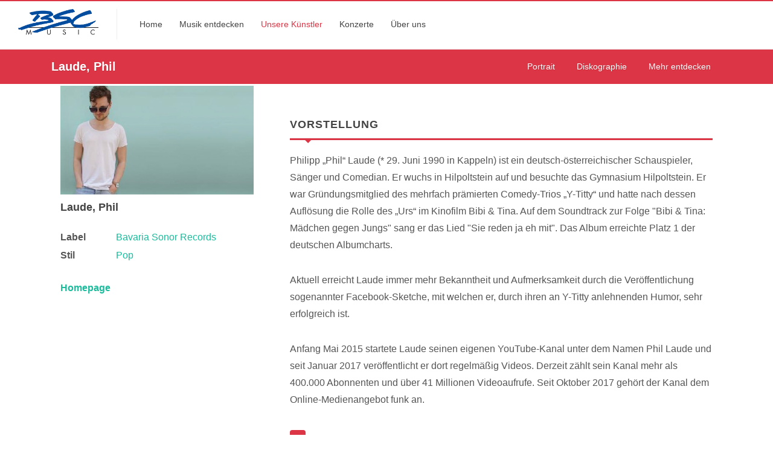

--- FILE ---
content_type: text/html; charset=UTF-8
request_url: https://www.bscmusic.com/de/artist_zone/13686/laude_phil.htm
body_size: 22970
content:
<!DOCTYPE html>
<html>
<head>
	<title>Laude, Phil | Aktuelles Album: 'Guns (Single)' 307.2530.3 | BSC Music</title>

	<meta name="viewport" content="width=device-width, initial-scale=1">
	
	
	<!-- META Angaben (generiert aus ECS ID: artist)  // www.bscmusic.com -->
	<meta name="robots" content="index, follow">
	<meta name="revisit-after" content="3 days">
	<meta http-equiv="content-language" lang="de" content="de">
	<meta name="description" lang="de" content="Philipp &bdquo;Phil&ldquo; Laude (* 29. Juni 1990 in Kappeln) ist ein deutsch-&ouml;sterreichischer Schauspieler, S&auml;nger und Comedian. Er wuchs in ...">
	<meta name="keywords" lang="de" content="Laude, Phil , Bavaria Sonor Records, Pop, Guns (Single), 307.2530.3, Labels, Focus - Mundart, Focus, R'n'D, Rotz+Wasser, Prudence, Bavaria Sonor, Prudence_Soundtracks, embab, Prudence_Jazz, SophistiCat Music, Genre,  Ambient, Chill Out, New Age, Blues, Comedy, Easy Listening, Electronica, Folk, Indie, Jazz, MundArt, New Ag">
	<meta name="author" content="BSC Music GmbH [Independent label. Music publishing.], www.bscmusic.com">
	<meta name="generator" content="StephanKistler easyContent ECS V4.0&beta;">
	<meta name="generator" content="https://www.stephankistler.de">
	<meta name="date" content="2025-11-29T03:34:30">
	<meta http-equiv="content-type" content="text/html; charset=utf-8">
	<meta http-equiv="Content-Script-Type" content="text/javascript">
	<meta http-equiv="Content-Style-Type" content="text/css">
	<meta http-equiv="expires" content="Tue, 02 Dec 2025 03:34:30 +0100 CET"> <!-- offset 3 days -->
	<meta http-equiv="cache-control" content="no-cache">
	<meta http-equiv="pragma" content="no-cache">
	<meta name="google-site-verification" content="hd8HNbKidsodjYDw6eVAmw-_2En-m1CQ5NDYILO1-_c" />
	
	<link rel="search" type="application/opensearchdescription+xml" href="https://www.bscmusic.com/opensearch.xml" title="BSC Music">
	
	<link rel="apple-touch-icon-precomposed" sizes="144x144" href="/favicon.png">
	<link rel="apple-touch-icon-precomposed" sizes="114x114" href="/favicon.png">
	<link rel="apple-touch-icon-precomposed" sizes="72x72" href="/favicon.png">
	<link rel="apple-touch-icon-precomposed" href="/favicon.png">
	<link rel="shortcut icon" href="/favicon.png">
	
	
	<!-- Artist Link neu generiert //-->
	<link rel="canonical" href="https://www.bscmusic.com/de/artist_zone/13686/laude_phil.htm" />
	
	<link rel="alternate" hreflang="en" href="https://www.bscmusic.com/en/artist_zone/13686/laude_phil.htm" />
	<link rel="alternate" hreflang="de" href="https://www.bscmusic.com/de/artist_zone/13686/laude_phil.htm" />
	
	<link rel="stylesheet" href="/custom.css?date=1764383670" type="text/css" />
	<link rel="stylesheet" href="/css_bscmusic.css" type="text/css" />
	<link rel="stylesheet" href="/cdn/css/font-icons.css?update070721" type="text/css" />
	<link rel="stylesheet" href="/cdn/css/colors.php?color=083c80" type="text/css" />
		
	
</head>

<body class="stretched sticky-footer">
	<div id="wrapper" class="clearfix">

		<!-- Header
		============================================= -->
		<header id="header" class="full-header header-size-md"  data-mobile-sticky="true">
			<div id="header-wrap">
				<div class="container">
					<div class="header-row justify-content-lg-between">

						<!-- Logo
						============================================= -->
						<div id="logo" class="mr-lg-4">
							<a href="/de/home.htm" class="standard-logo"><img src="/images/logo_bsc_small.jpg" alt="BSC Music"></a>
							<a href="/de/home.htm" class="retina-logo"><img src="/images/logo_bsc_small.jpg" alt="BSC Music"></a>
						</div><!-- #logo end -->
						
						
						<div class="header-misc order-last m-0 my-4 my-lg-0 ml-lg-4 flex-grow-1 flex-lg-grow-0 d-none" data-class-xs="d-none" data-class-md="d-block" data-class-lg="d-block" data-class-xl="d-block">

							<!-- Top Search
							============================================= -->
							<form action="/de/cd_shop/search_artist.htm" method="get" class="m-0 w-100">
								<div class="input-group">
									<div class="input-group-prepend d-none">
										<div class="input-group-text"><i class="icon-line-search"></i></div>
									</div>
									<input type="text" name="search_text" class="form-control typeahead" value="" placeholder="Suchen.." autocomplete="off">
									<div class="input-group-append">
										<button class="btn btn-small input-group-text" type="submit"><i class="icon-line-search"></i></button>
									 </div>
								</div>
							</form>
							<!-- #top-search end -->

						</div>
						
						<!-- Top Lang Selector //-->
						<div class="header-misc order-last m-0 my-4 my-lg-0 ml-lg-4 flex-grow-1 flex-lg-grow-0 d-none" data-class-xs="d-none" data-class-md="d-block" data-class-lg="d-block" data-class-xl="d-block">

							
							<button type="button" class="btn btn-light btn-small dropdown-toggle" data-toggle="dropdown" aria-haspopup="true" aria-expanded="false">
								<img src="https://www.bscmusic.com/images/flag_de_small.png" width="21" height="21" alt="Seite auf DEUTSCH anzeigen" border="0"> / <img src="https://www.bscmusic.com/images/flag_en_small.png" width="21" height="21" alt="Switch to ENGLISH page" border="0">
							</button>
							<div class="dropdown-menu">
								<a class="dropdown-item" href="/de/artist_zone/13686/laude_phil.htm" title="Seite auf DEUTSCH anzeigen"><img src="https://www.bscmusic.com/images/flag_de_small.png" width="21" height="21" alt="Seite auf DEUTSCH anzeigen" border="0"> Deutsch <i class="icon icon-line-check ml-2"></i></a>
								<div class="dropdown-divider"></div>
								<a class="dropdown-item" href="/en/artist_zone/13686/laude_phil.htm" title="Switch to ENGLISH page"><img src="https://www.bscmusic.com/images/flag_en_small.png" width="21" height="21" alt="Switch to ENGLISH page" border="0"> English</a>
							</div>
						</div>
						<!-- #top-lang end -->
						
						<div class="header-misc mx-xs-0 d-none" data-class-xs="d-block" data-class-md="d-none" data-class-lg="d-none" data-class-xl="d-none">
							<!-- Top Search
							============================================= -->
							<div id="top-search" class="header-misc-icon">
								<a href="#" id="top-search-trigger"><i class="icon-line-search"></i><i class="icon-line-cross"></i></a>
							</div><!-- #top-search end -->

						</div>
						
						<div id="primary-menu-trigger" class="mx-xs-0">
							<svg class="svg-trigger" viewBox="0 0 100 100"><path d="m 30,33 h 40 c 3.722839,0 7.5,3.126468 7.5,8.578427 0,5.451959 -2.727029,8.421573 -7.5,8.421573 h -20"></path><path d="m 30,50 h 40"></path><path d="m 70,67 h -40 c 0,0 -7.5,-0.802118 -7.5,-8.365747 0,-7.563629 7.5,-8.634253 7.5,-8.634253 h 20"></path></svg>
						</div>

						<!-- Primary Navigation
						============================================= -->
						<nav class="primary-menu with-arrows mr-lg-auto">
						
							<ul class="menu-container">
								<li class="menu-item menu-color-tech " data-class-xs="d-none" data-class-md="d-block" data-class-lg="d-block" data-class-xl="d-block"><a class="menu-link" href="/de/home.htm"><div>Home</div></a></li>
								<li class="menu-item menu-color-lifestyle  mega-menu"><a class="menu-link" href="/de/cd_shop/search/cdshop.htm"><div>Musik entdecken</div></a>
									<div class="mega-menu-content border-top-0  mega-menu-style-2">
										<div class="container">
											<div class="row">
												<ul class="sub-menu-container mega-menu-column border-left-0 col-lg-3 col-sm-6">
													<li class="menu-item mega-menu-title"><div class="menu-link">Neue Musik</div>
														<ul class="sub-menu-container">
															<li class="menu-item"><a class="menu-link" href="/de/cd_shop/latest/album_releases.htm"><div>Neuerscheinungen</div></a></li>
														</ul>
													</li>
													<li class="menu-item mega-menu-title"><div class="menu-link">Angesagt</div>
														<ul class="sub-menu-container">
															<li class="menu-item"><a class="menu-link" href="/de/cd_shop/top10/top10.htm"><div>Die meistgeklickten Titel</div></a></li>
														</ul>
													</li>
													
												</ul>
												<ul class="sub-menu-container mega-menu-column border-left-0 col-lg-3 col-sm-6">
													<li class="menu-item mega-menu-title"><a class="menu-link" href="/de/cd_shop/search/cdshop.htm"><div>Album suchen</div></a>
														<div class="">
														<div class="">
														<!-- 
			SELECT
				ID,formID,textarea1, textarea2, htmlarea1, htmlarea2, textfield1, textfield2, textfield3, textfield4, textfield7, textfield8, textfield9, imagefield1, imagefield2, selection1, yesno1,dateShow, dateHide, changeDate, changeBy, `status`
			FROM
				easy_v24_form_content
			WHERE
				`flag_delete` = '0'		
				AND `formID` = '3'
			ORDER BY
				textfield1 ASC //--><!-- 
			SELECT
				ID,formID,textfield1, yesno1,dateShow, dateHide, changeDate, changeBy, `status`
			FROM
				easy_v24_form_content
			WHERE
				`flag_delete` = '0'		
				AND `formID` = '2'
			ORDER BY
				textfield1 ASC //--><!-- 
			SELECT
				ID,formID,htmlarea1, htmlarea2, htmlarea3, htmlarea4, textfield1, textfield2, textfield3, imagefield1,dateShow, dateHide, changeDate, changeBy, `status`
			FROM
				easy_v24_form_content
			WHERE
				`flag_delete` = '0'		
				AND `formID` = '5'
					AND status = '1'
					AND dateHide > NOW( )
					AND dateShow < NOW( )
					
			ORDER BY
				textfield1 ASC //-->
		<div class="small">
		
		<form action="https://www.bscmusic.com/de/cd_shop/search_artist.htm" style="margin:0px;display:inline;" method="GET">
		
			<div class="form-group row search150 ml-2 mr-0">
				<label for="search_artist" class="col-form-label" style="width:150px;">Künstler</label>
				<div class="col-auto">
					<select id="search_artist" name="search_artist" class="selectpicker form-control-sm" style="width:100%;">
					<option value="">(alle)</option><option value="14313" > O.S.T. 2030 Aufstand der Alten</option><option value="13461" > O.S.T. Allein gegen die Zeit</option><option value="11301" > O.S.T. Am Ende eines viel zu kurz..</option><option value="14976" > O.S.T. An einem Tag im September</option><option value="13613" > O.S.T. Angst - Der Feind in meinem..</option><option value="9398" > O.S.T. Ayla</option><option value="14435" > O.S.T. Baal</option><option value="10525" > O.S.T. Beate Uhse-Das Recht auf Liebe</option><option value="12557" > O.S.T. Bella Block - Für immer und</option><option value="10723" > O.S.T. Bella Block - Stich ins Herz</option><option value="13817" > O.S.T. Bella Germania</option><option value="14207" > O.S.T. Berlin Alexanderplatz</option><option value="13964" > O.S.T. Blochin - Das letzte Kapitel</option><option value="13965" > O.S.T. Blochin - Die Lebenden & die Toten</option><option value="14828" > O.S.T. Blutige Anf&auml;nger</option><option value="14830" > O.S.T. Blutige Anf&auml;nger Vol. 2</option><option value="10664" > O.S.T. Bulldogs</option><option value="13373" > O.S.T. Charlie & Louise</option><option value="13375" > O.S.T. Das fliegende Klassenzimmer</option><option value="11300" > O.S.T. Death Of A Superhero</option><option value="14311" > O.S.T. Deckname Luna</option><option value="13990" > O.S.T. Der Anfang von etwas</option><option value="14123" > O.S.T. Der Boandlkramer und die ewige Liebe </option><option value="12462" > O.S.T. Die geliebten Schwestern</option><option value="12059" > O.S.T. Die Pilgerin</option><option value="14309" > O.S.T. Die Rebellin</option><option value="14641" > O.S.T. Die zweite Welle</option><option value="14076" > O.S.T. Ein Dorf wehrt sich</option><option value="13994" > O.S.T. Ein Sommer in Andalusien</option><option value="14227" > O.S.T. Ein Sommer in Istrien</option><option value="13888" > O.S.T. Ein verhängnisvoller Plan</option><option value="14218" > O.S.T. Ella  Schön Folgen 5 - 8</option><option value="10665" > O.S.T. Endstation Seeshaupt</option><option value="14691" > O.S.T. Faruk</option><option value="14513" > O.S.T. Gestern waren wir noch Kinder</option><option value="9088" > O.S.T. Gier</option><option value="8907" > O.S.T. Heisse Spur</option><option value="9031" > O.S.T. Herz aus Schokolade</option><option value="14418" > O.S.T. Herzkino Märchen</option><option value="13517" > O.S.T. Honigfrauen</option><option value="10594" > O.S.T. Hotel Lux</option><option value="14426" > O.S.T. Höllgrund</option><option value="14961" > O.S.T. In Wahrheit</option><option value="10695" > O.S.T. Indochinas Träume</option><option value="13172" > O.S.T. Kleine Ziege, Sturer Bock</option><option value="14617" > O.S.T. Kommissarin Lucas - Finale Entscheidung</option><option value="14116" > O.S.T. Ku'damm 63</option><option value="14818" > O.S.T. Love Sucks</option><option value="11526" > O.S.T. Ludwig II</option><option value="12539" > O.S.T. M&uuml;nchen in Indien</option><option value="13198" > O.S.T. Macho Man</option><option value="13925" > O.S.T. Magische Anden</option><option value="14704" > O.S.T. Mandat f&uuml;r Mai</option><option value="14823" > O.S.T. Mein Kind</option><option value="13448" > O.S.T. Mullewapp</option><option value="14257" > O.S.T. Muttertag - Taunuskrimi</option><option value="13310" > O.S.T. Neben der Spur - Amnesie </option><option value="10666" > O.S.T. Netz & W&uuml;rm</option><option value="14868" > O.S.T. Nord Nord Mord -  Sievers und der verlorene Hund</option><option value="14278" > O.S.T. Notruf Hafenkante</option><option value="14825" > O.S.T. Notruf Hafenkante 2</option><option value="14504" > O.S.T. Ostfriesenmoor und Ostfriesenfeuer</option><option value="14859" > O.S.T. Ostfriesennacht</option><option value="14687" > O.S.T. Ostfriesenschwur und Ostfriesenfluch</option><option value="13374" > O.S.T. Pünktchen und Anton</option><option value="14195" > O.S.T. Querelle</option><option value="9079" > O.S.T. Raumpatrouille Orion</option><option value="14712" > O.S.T. Reset - Wie weit willst du gehen</option><option value="14264" > O.S.T. Spreewaldkrimi</option><option value="14225" > O.S.T. Start The Fck Up</option><option value="14436" > O.S.T. Süsser Rausch</option><option value="14396" > O.S.T. To Meet Esther</option><option value="13616" > O.S.T. Tod im Internat</option><option value="14094" > O.S.T. Totengebet</option><option value="14092" > O.S.T. Unterm Birnbaum</option><option value="13807" > O.S.T. Walpurgisnacht</option><option value="14570" > O.S.T. Was wir verbergen</option><option value="14574" > O.S.T. Wer füttert den Hasen</option><option value="14848" > O.S.T. Zitronenherzen</option><option value="13618" > O.S.T. Zwischen Himmel und Hölle</option><option value="13775" > TV Serie "Das Boot"</option><option value="13939" > TV Serie "Das Boot" II</option><option value="14389" > TV Serie "Das Boot" III</option><option value="13876" > TV Serie "Der Kommissar und das Meer"</option><option value="9689" > TV Serie "Mädchen WG"</option><option value="10904" > TV Serie "Schloss Einstein" (Bruno)</option><option value="10119" > TV Serie "Schloss Einstein" (Nika)</option><option value="9864" > TV Serie "Sturm der Liebe"</option><option value="14736" > TV-Serie "Endlich Samstag"</option><option value="9073" > TV-Serie "Jungs WG"</option><option value="12822" > TV-Serie "Letzte Spur Berlin"</option><option value="11984" >a daneem</option><option value="40" >Achillea</option><option value="43" >Althea W.</option><option value="10049" >Ani, Friedrich und Schorsch Hampel</option><option value="13975" >Anna-Marlene Bicking, Sebastian  Schmidt, Christian Biegai, Kerim K&ouml;nig</option><option value="44" >Art Of Infinity</option><option value="14778" >Arthur Dittlmann & Dietz Forisch</option><option value="8823" >Arts & Decay</option><option value="8519" >Aschera</option><option value="46" >Ashron</option><option value="10589" >Askin, Ali  N. </option><option value="12558" >Aufderhaar, Christine</option><option value="8571" >Badila, Decebal</option><option value="14308" >Biehler, Oli </option><option value="8226" >Biewald, Horst</option><option value="49" >Blonker (Dieter Geike)</option><option value="14664" >Bright Fuzz</option><option value="12959" >Busch, Dirk</option><option value="14717" >Cane, Claudia</option><option value="56" >Codera</option><option value="11527" >Coulais, Bruno </option><option value="10450" >D&apos;Oxnhex</option><option value="14686" >D&uuml;rbeck & Dohmen</option><option value="65" >D-JAM-BE</option><option value="13961" >Dangel, Lorenz</option><option value="62" >Dean, Christopher</option><option value="9430" >Deep Imagination</option><option value="63" >Delago</option><option value="14612" >Die Michels</option><option value="14942" >Die WG</option><option value="12793" >Dittlmann, Arthur</option><option value="61" >Douglas Datwyler</option><option value="67" >Drum'n'Space</option><option value="13995" >Eisenreich, Martina </option><option value="69" >Eleven Of Hearts</option><option value="14692" >Elias, Karim Sebastian</option><option value="14940" >Enigmatic Obsession</option><option value="71" >EROC</option><option value="72" >EverStar</option><option value="10593" >Faltermeyer, Harold </option><option value="14785" >Feia!</option><option value="13733" >Fetznsch&auml;dl</option><option value="14425" >Filges, Max</option><option value="14714" >Frank, Lara</option><option value="75" >Fuchs, Urs</option><option value="14952" >Gad, Jens</option><option value="76" >Gandalf</option><option value="77" >Ginkgo Garden</option><option value="11189" >Gitarra Pura</option><option value="4175" >Gleisberg</option><option value="11900" >Gleisberg & Bernd Scholl</option><option value="81" >Gordon, David & Steve</option><option value="14975" >Gr&ouml;tzschel, Jens</option><option value="14834" >Grigorov, Mario </option><option value="10694" >Hafemann, Jens </option><option value="14150" >Halby</option><option value="11282" >Hampel, Schorsch</option><option value="83" >Heinerman, Paul</option><option value="84" >Heinrich Beats The Drum</option><option value="14620" >Hinterlandexbress</option><option value="12954" >Ho, Le-Thanh</option><option value="13907" >Holm Bjelke, Amalia </option><option value="8206" >Horlyck, Helene</option><option value="87" >Inker & Hamilton</option><option value="8343" >IRXN</option><option value="12828" >Isar-Mafia</option><option value="88" >Jahnel, Benedikt</option><option value="14441" >Janus M.</option><option value="13971" >Kamut Please</option><option value="10007" >Kapelle Weyerer</option><option value="89" >Karmacosmic</option><option value="90" >Kaur, Singh</option><option value="91" >Kilada, Nasser</option><option value="13626" >King Of Twilight</option><option value="93" >Koch, Bernward</option><option value="14858" >Kohli, Hansj&ouml;rg</option><option value="95" >Koudele, Antonio</option><option value="13349" >Kupfer</option><option value="99" >Lakshmi, Jaya</option><option value="13686" >Laude, Phil </option><option value="14822" >Lauterbach, Michael</option><option value="12817" >Leupolz, Dirk</option><option value="9643" >Lexa, Barbara</option><option value="103" >LustfingeR</option><option value="11423" >LustfingeR u.a. - Einmal Löwe, immer Löwe</option><option value="42" >Lux, Alkimia</option><option value="14080" >Marcanus</option><option value="106" >Marcator</option><option value="12582" >Marionettes</option><option value="12541" >Marionetz</option><option value="10588" >Marlowe, Gary </option><option value="14817" >Marouf, Karwan</option><option value="13739" >Max Bronski Band</option><option value="107" >max.bab</option><option value="13900" >Melbinger, Stefan </option><option value="108" >Mergener, Peter</option><option value="14703" >Moeller, Lutz </option><option value="111" >Nautilus</option><option value="12830" >Oansno</option><option value="114" >Opera To Relax</option><option value="11901" >Permanente Bluesmaschin</option><option value="12546" >Pop, Sigi</option><option value="116" >Potschka, Potsch</option><option value="14821" >R&ouml;mer, Fabian</option><option value="10591" >Rausch, J&ouml;rg </option><option value="10590" >Reuter, Ulrich </option><option value="8177" >Rocket In A Pocket</option><option value="12463" >Rossenbach & van Volxem</option><option value="121" >Roykey</option><option value="11362" >Ruhland, Marius</option><option value="122" >Sacco & Mancetti</option><option value="123" >Schee Daneem</option><option value="10870" >Schild, Udo</option><option value="11834" >Schloss Einstein Band</option><option value="12415" >Schmidt, Nadine Maria </option><option value="9592" >Schneider, Enjott</option><option value="125" >Schnell, Carsten</option><option value="10592" >Schoener, Eberhard </option><option value="126" >Scholl, Bernd</option><option value="127" >Schorsch & de Bagasch</option><option value="9875" >Schorsch H. & Dr. Will</option><option value="128" >Scott, David</option><option value="130" >Shajan</option><option value="12550" >Sirion</option><option value="14827" >Soltau, Michael</option><option value="133" >Sophia</option><option value="136" >Stadler, Gary</option><option value="14661" >Stelzig, Corinna</option><option value="12025" >Stonefield</option><option value="14417" >Strasser, Therese</option><option value="14139" >Summer2Go</option><option value="14734" >Tatort-Titelmusik "Avatar"</option><option value="14735" >Tatort-Titelmusik "Mein Revier"</option><option value="141" >TAU</option><option value="12548" >The Cosmic Garden</option><option value="11514" >The EDY 168</option><option value="9673" >Thoma, Robert Simon</option><option value="13987" >Thomas, Jamie-Lee</option><option value="142" >Thomas, Peter</option><option value="9250" >Tibetrea</option><option value="8552" >Tyndall & Scholl</option><option value="14438" >Ullinger Trio</option><option value="14726" >Vamadeva</option><option value="8998" >Various Artists - Focus</option><option value="146" >Various Artists - Mundart</option><option value="14287" >Various Artists Prudence</option><option value="10185" >Verschiedene Interpreten</option><option value="148" >Voss, Bernd</option><option value="15035" >Wagner, Tommy</option><option value="14391" >Weber, Matthias</option><option value="14573" >Weidinger, Andreas</option><option value="150" >Weineck, Joe</option><option value="10595" >Wengenmayr, Ralf </option><option value="14265" >Wienrich, Ralf </option><option value="9200" >Williams Wetsox</option><option value="13628" >Yung Larry</option><option value="12317" >Z</option><option value="14569" >Zabkar, Iva</option><option value="154" >Zingaia</option><option value="8551" >Zinkl</option><option value="14615" >Zirngibl, Christoph</option><option value="158" >Zweckinger</option><option value="160" >Zwoastoa</option><option value="13955" >Zöllner, Rubini</option>
					</select>
				</div>
			</div>
			
			<div class="form-group row search75 ml-2 mr-0">
				<label for="search_style" class="col-form-label" style="width:150px;">Stilrichtung</label>
				<div class="col-auto">
					<select id="search_style" name="search_style" class="selectpicker form-control-sm" style="width:100%;">
					<option value="">(alle)</option><option value="12" >Ambient, New Age</option><option value="8345" >Blues</option><option value="11890" >Easy Listening</option><option value="8327" >Electronica / Dark Wave</option><option value="8344" >Folk</option><option value="11889" >Indie</option><option value="11855" >Jazz</option><option value="8230" >MundArt</option><option value="22" >Pop</option><option value="8229" >Pop deutsch</option><option value="31" >Punk</option><option value="24" >Reggae</option><option value="38" >Rock</option><option value="14101" >Rock deutsch</option><option value="25" >Singer-Songwriter</option><option value="29" >Soundtracks</option><option value="27" >World Music</option>
					</select>
				</div>
			</div>
			
			<div class="form-group row search75 ml-2 mr-0">
				<label for="search_label" class=" col-form-label" style="width:150px;">Label</label>
				<div class="col-auto">
					<select id="search_label"  name="search_label" class="selectpicker form-control-sm" style="width:100%;">
					<option value="">(alle)</option><option value="14732" >Bavaria Sonor Records</option><option value="4164" >embab</option><option value="4165" >Focus</option><option value="4162" >Prudence</option><option value="4166" >R&apos;n&apos;D</option><option value="4168" >Rotz+Wasser</option><option value="4170" >SophistiCat Music</option><option value="8906" >Soundtracks</option>
					</select>
				</div>
			</div>
			
			<div class="form-group row ml-2 mr-0">
				<label for="inputEmail3" class="col-form-label" style="width:150px;">Volltextsuche</label>
				<div class="col-auto">
					<input type="text" name="search_text" class="form-control-sm typeahead" id="search_text" placeholder="Suchbegriff" value="">
				</div>
			</div>
		
			<button type="submit" class="btn bg-lifestyle text-white mt-3"><i class="icon icon-line-search mr-1"></i> Suchen</button>
			
		
		</form>
		</div>
	
														</div>
														</div>
													</li>
												</ul>
												<ul class="sub-menu-container mega-menu-column col-lg-6 col-sm-0">
													<li class="menu-item mega-menu-title"><div class="menu-link">Stilrichtungen</div></li>
													<li class="">
															<!-- 
			SELECT
				ID,formID,textfield1, yesno1,dateShow, dateHide, changeDate, changeBy, `status`
			FROM
				easy_v24_form_content
			WHERE
				`flag_delete` = '0'		
				AND `formID` = '2'
			ORDER BY
				textfield1 ASC //--><div class=" list-inline-item" ><a class="menu-link mr-2 mb-2 py-0 list-inline-item" style="line-height:1.25rem;" href="/de/cd_shop/search_artist.htm?search_style=12"><div class="list-inline-item"><i class="icon icon-line-tag mr-1"></i> Ambient, New Age</div></a></div><div class=" list-inline-item" ><a class="menu-link mr-2 mb-2 py-0 list-inline-item" style="line-height:1.25rem;" href="/de/cd_shop/search_artist.htm?search_style=8345"><div class="list-inline-item"><i class="icon icon-line-tag mr-1"></i> Blues</div></a></div><div class=" list-inline-item" ><a class="menu-link mr-2 mb-2 py-0 list-inline-item" style="line-height:1.25rem;" href="/de/cd_shop/search_artist.htm?search_style=11890"><div class="list-inline-item"><i class="icon icon-line-tag mr-1"></i> Easy Listening</div></a></div><div class=" list-inline-item" ><a class="menu-link mr-2 mb-2 py-0 list-inline-item" style="line-height:1.25rem;" href="/de/cd_shop/search_artist.htm?search_style=8327"><div class="list-inline-item"><i class="icon icon-line-tag mr-1"></i> Electronica / Dark Wave</div></a></div><div class=" list-inline-item" ><a class="menu-link mr-2 mb-2 py-0 list-inline-item" style="line-height:1.25rem;" href="/de/cd_shop/search_artist.htm?search_style=8344"><div class="list-inline-item"><i class="icon icon-line-tag mr-1"></i> Folk</div></a></div><div class=" list-inline-item" ><a class="menu-link mr-2 mb-2 py-0 list-inline-item" style="line-height:1.25rem;" href="/de/cd_shop/search_artist.htm?search_style=11889"><div class="list-inline-item"><i class="icon icon-line-tag mr-1"></i> Indie</div></a></div><div class=" list-inline-item" ><a class="menu-link mr-2 mb-2 py-0 list-inline-item" style="line-height:1.25rem;" href="/de/cd_shop/search_artist.htm?search_style=11855"><div class="list-inline-item"><i class="icon icon-line-tag mr-1"></i> Jazz</div></a></div><div class=" list-inline-item" ><a class="menu-link mr-2 mb-2 py-0 list-inline-item" style="line-height:1.25rem;" href="/de/cd_shop/search_artist.htm?search_style=8230"><div class="list-inline-item"><i class="icon icon-line-tag mr-1"></i> MundArt</div></a></div><div class=" list-inline-item" ><a class="menu-link mr-2 mb-2 py-0 list-inline-item" style="line-height:1.25rem;" href="/de/cd_shop/search_artist.htm?search_style=22"><div class="list-inline-item"><i class="icon icon-line-tag mr-1"></i> Pop</div></a></div><div class=" list-inline-item" ><a class="menu-link mr-2 mb-2 py-0 list-inline-item" style="line-height:1.25rem;" href="/de/cd_shop/search_artist.htm?search_style=8229"><div class="list-inline-item"><i class="icon icon-line-tag mr-1"></i> Pop deutsch</div></a></div><div class=" list-inline-item" ><a class="menu-link mr-2 mb-2 py-0 list-inline-item" style="line-height:1.25rem;" href="/de/cd_shop/search_artist.htm?search_style=31"><div class="list-inline-item"><i class="icon icon-line-tag mr-1"></i> Punk</div></a></div><div class=" list-inline-item" ><a class="menu-link mr-2 mb-2 py-0 list-inline-item" style="line-height:1.25rem;" href="/de/cd_shop/search_artist.htm?search_style=24"><div class="list-inline-item"><i class="icon icon-line-tag mr-1"></i> Reggae</div></a></div><div class=" list-inline-item" ><a class="menu-link mr-2 mb-2 py-0 list-inline-item" style="line-height:1.25rem;" href="/de/cd_shop/search_artist.htm?search_style=38"><div class="list-inline-item"><i class="icon icon-line-tag mr-1"></i> Rock</div></a></div><div class=" list-inline-item" ><a class="menu-link mr-2 mb-2 py-0 list-inline-item" style="line-height:1.25rem;" href="/de/cd_shop/search_artist.htm?search_style=14101"><div class="list-inline-item"><i class="icon icon-line-tag mr-1"></i> Rock deutsch</div></a></div><div class=" list-inline-item" ><a class="menu-link mr-2 mb-2 py-0 list-inline-item" style="line-height:1.25rem;" href="/de/cd_shop/search_artist.htm?search_style=25"><div class="list-inline-item"><i class="icon icon-line-tag mr-1"></i> Singer-Songwriter</div></a></div><div class=" list-inline-item" ><a class="menu-link mr-2 mb-2 py-0 list-inline-item" style="line-height:1.25rem;" href="/de/cd_shop/search_artist.htm?search_style=29"><div class="list-inline-item"><i class="icon icon-line-tag mr-1"></i> Soundtracks</div></a></div><div class=" list-inline-item" ><a class="menu-link mr-2 mb-2 py-0 list-inline-item" style="line-height:1.25rem;" href="/de/cd_shop/search_artist.htm?search_style=27"><div class="list-inline-item"><i class="icon icon-line-tag mr-1"></i> World Music</div></a></div>
													</li>
													<li class="menu-item mega-menu-title"><a class="menu-link" href="/de/artist_zone/news/news.htm"><div>Künstler-News</div></a></li>
												</ul>
											</div>
										</div>
									</div>
								</li>
								<li class="menu-item menu-color-sports  current mega-menu"><a class="menu-link" href="/de/artist_zone/browse/artist_by_label.htm"><div>Unsere Künstler</div></a>
									<div class="mega-menu-content border-top-0 mega-menu-style-2">
										<div class="container">
											<div class="row">
												<ul class="sub-menu-container mega-menu-column col-lg-3">
													<li class="menu-item mega-menu-title"><a class="menu-link" href="/de/artist_zone/browse/artist_by_label.htm"><div>Unsere Künstler</div></a>
														<ul class="sub-menu-container">
															<li class="menu-item"><a class="menu-link" href="/de/artist_zone/browse/artist_by_label.htm"><div><i class="icon icon-sort-by-attributes mr-1"></i> sortiert nach Label</div></a></li>
															<li class="menu-item"><a class="menu-link" href="/de/artist_zone/browse/artist_byname.htm"><div><i class="icon icon-sort-alpha-down mr-1"></i> sortiert nach Name</div></a></li>
															<li class="menu-item"><a class="menu-link color-sports" href="/de/artist_zone/browse/artist_by_label.htm"><i class="icon icon-line-chevron-right mr-1"></i> Alle Künstler anzeigen</a>
															</li>
														</ul>
													</li>
												</ul>
												
												<ul class="sub-menu-container mega-menu-column col-lg-3">
													<li class="menu-item mega-menu-title"><div class="menu-link">Aktuelles</div>
														<ul class="sub-menu-container">
															<li class="menu-item"><a class="menu-link" href="/de/artist_zone/news/news.htm"><div>Künstler-News</div></a></li>
														</ul>
													</li>
													<li class="menu-item mega-menu-title"><a class="menu-link" href="/de/cd_shop/latest/album_releases.htm"><div>Neuerscheinungen</div></a></li>
													<li class="menu-item mega-menu-title"><a class="menu-link" href="/de/live/concert/onstage.htm"><div>Konzerte</div></a></li>
												</ul>
												
												<ul class="sub-menu-container mega-menu-column col-lg-6">
													<li class="menu-item mega-menu-title"><div class="menu-link">Unsere Labels</div>
														<div class="row">
															<div class="col-lg-6">
															<ul class="sub-menu-container">
																<li class="menu-item"><a class="menu-link" href="/de/artist_zone/browse/artist_by_label.htm#label_4165"><div><i class="icon icon-user-tag mr-1"></i> Focus</div></a></li>
																<li class="menu-item"><a class="menu-link" href="/de/artist_zone/browse/artist_by_label.htm#label_4166"><div><i class="icon icon-user-tag mr-1"></i> R'n'D</div></a></li>
																<li class="menu-item"><a class="menu-link" href="/de/artist_zone/browse/artist_by_label.htm#label_4168"><div><i class="icon icon-user-tag mr-1"></i> Rotz+Wasser</div></a></li>
																<li class="menu-item"><a class="menu-link" href="/de/artist_zone/browse/artist_by_label.htm#label_4162"><div><i class="icon icon-user-tag mr-1"></i> Prudence</div></a></li>
															</ul>
															</div>
															<div class="col-lg-6">
															<ul class="sub-menu-container">
																<li class="menu-item"><a class="menu-link" href="/de/artist_zone/browse/artist_by_label.htm#label_8906"><div><i class="icon icon-user-tag mr-1"></i> Soundtracks</div></a></li>
																<li class="menu-item"><a class="menu-link" href="/de/artist_zone/browse/artist_by_label.htm#label_14732"><div><i class="icon icon-user-tag mr-1"></i> Bavaria Sonor</div></a></li>
																<li class="menu-item"><a class="menu-link" href="/de/artist_zone/browse/artist_by_label.htm#label_4164"><div><i class="icon icon-user-tag mr-1"></i> embab</div></a></li>
																<li class="menu-item"><a class="menu-link" href="/de/artist_zone/browse/artist_by_label.htm#label_4170"><div><i class="icon icon-user-tag mr-1"></i> SophistiCat Music</div></a></li>
															</ul>
															</div>
														</div>
														
														<ul class="sub-menu-container">
															<li class="menu-item"><a class="menu-link color-sports" href="/de/artist_zone/browse/artist_by_label.htm"><div><i class="icon icon-line-chevron-right mr-1"></i> Alle Labels anzeigen</div></a></li>
														</ul>
													</li>
												</ul>
												
											</div>
										</div>
									</div>
								</li>
								<li class="menu-item menu-color-food "><a class="menu-link" href="/de/live/concert/onstage.htm"><div>Konzerte</div></a></li>
								<li class="menu-item menu-color-market "><a class="menu-link" href="/de/about_bsc/inside/BSC_inside.htm"><div>Über uns</div></a></li>
								
								<!-- Mobile only //-->
								<li class="menu-item menu-color-tech d-none" data-class-xs="d-block" data-class-md="d-none" data-class-lg="d-none" data-class-xl="d-none">
									<a class="menu-link" href="/en/artist_zone/13686/laude_phil.htm"><div>Sprache wechseln</div></a>
									<div class="mega-menu-content border-top-0 mega-menu-style-2">
										<div class="container">
											<div class="row">
												<ul class="sub-menu-container mega-menu-column col-lg-12">
									
													<li class="menu-item"><a class="menu-link" href="/de/artist_zone/13686/laude_phil.htm"><div>Deutsch</div></a></li>
													<li class="menu-item"><a class="menu-link" href="/en/artist_zone/13686/laude_phil.htm"><div>English</div></a></li>
												
												</ul>
											</div>
										</div>
									</div>
								
								</li>
								
							</ul>
							
						</nav><!-- #primary-menu end -->

						<form class="top-search-form" action="/de/cd_shop/search_artist.htm" method="get">
							<input type="text" name="search_text" class="form-control typeahead typeahead-keyup" value="" placeholder="Search artists or albums - Type &amp; hit Enter.." autocomplete="off">
						</form>
	
					</div>
				</div>
			</div>
			<div class="header-wrap-clone"></div>
		</header><!-- #header end -->

	<div id="page-menu" data-mobile-sticky="true">
		<div id="page-menu-wrap" class="bg-sports text-white">
			<div class="container">
				<div class="page-menu-row">

					<div  id="page-menu-title-artist" class="page-menu-title"><span><h1><i class="icon icon-line-users"></i> Laude, Phil </h1></span></div>

					<nav class="page-menu-nav one-page-menu">
						<ul class="page-menu-container">
							<li class="page-menu-item"><a href="#artist_portrait" data-scrollto="#artist_portrait" data-href="#section_artist_portrait"><div>Portrait</div></a></li>
							<li class="page-menu-item"><a href="#artist_albums" data-scrollto="#artist_albums" data-href="#artist_albums"><div>Diskographie</div></a></li>
							<li class="page-menu-item"><a href="#artist_more" data-scrollto="#artist_more" data-href="#artist_more"><div>Mehr entdecken</div></a></li>
						</ul>
					</nav>

					<div id="page-menu-trigger"><i class="icon-chevron-down"></i></div>

				</div>
			</div>
		</div>
	</div><!-- #page-menu end -->
	
<section id="content" class="section mt-0 mb-2 pb-2">
	<div class="content-wrap py-0" style="overflow: visible;">
		<div class="container clearfix" style="z-index: 7;">
		
			<div class="row">
				<div class="col-md-8 order-last">
					<div class="container">

						<div id="page_content">
	<style type="text/css">
	#section_artist_portrait h1,
	#section_artist_portrait h2,
	#section_artist_portrait h3,
	#section_artist_portrait b	{
		color: #DC3545 !important;
		border-color: #DC3545 !important;
	}
	
	:root {
		--sports: #DC3545 !important;
	}
	
	#artist_albums .entry-categories .bg-lifestyle,
	.page-menu-nav {
		background-color: #DC3545 !important;
	}
	
	</style>
	<div class="artist_portrait" id="artist_portrait">
		<div id="section_artist_portrait">
			<h4 class="mb-2 ls1 text-uppercase font-weight-bold">
			<img data-src="/images/artists_header/ibims.gif" class="responsive lazy mb-4" title="Laude, Phil "><br>
			Vorstellung</h4><div class="line line-xs line-sports"></div>
			
			
			<!-- Folder: /laude_phil //-->
				<div data-readmore="true" data-readmore-trigger-open="Mehr lesen <i class='icon-angle-down'></i>" data-readmore-trigger-close="false">
				<p>Philipp &bdquo;Phil&ldquo; Laude (* 29. Juni 1990 in Kappeln) ist ein deutsch-&ouml;sterreichischer Schauspieler, S&auml;nger und Comedian. Er wuchs in Hilpoltstein auf und besuchte das Gymnasium Hilpoltstein. Er war Gr&uuml;ndungsmitglied des mehrfach pr&auml;mierten Comedy-Trios &bdquo;Y-Titty&ldquo; und hatte nach dessen Aufl&ouml;sung die Rolle des &bdquo;Urs&ldquo; im Kinofilm Bibi &amp; Tina. Auf dem Soundtrack zur Folge &quot;Bibi &amp; Tina: M&auml;dchen gegen Jungs&quot; sang er das Lied &quot;Sie reden ja eh mit&quot;. Das Album erreichte Platz 1 der deutschen Albumcharts.</p>

<p>Aktuell erreicht Laude immer mehr Bekanntheit und Aufmerksamkeit durch die Ver&ouml;ffentlichung sogenannter Facebook-Sketche, mit welchen er, durch ihren an Y-Titty anlehnenden Humor, sehr erfolgreich ist.</p>

<p>Anfang Mai 2015 startete Laude seinen eigenen YouTube-Kanal unter dem Namen Phil Laude und seit Januar 2017 ver&ouml;ffentlicht er dort regelm&auml;&szlig;ig Videos. Derzeit z&auml;hlt sein Kanal mehr als 400.000 Abonnenten und &uuml;ber 41 Millionen Videoaufrufe. Seit Oktober 2017 geh&ouml;rt der Kanal dem Online-Medienangebot funk an.</p>

					<a href="#" class="btn btn-small bg-sports text-white read-more-trigger"></a>

				</div>
				</div>
	<div id="artist_albums" class="mb-4">
	<h4 id="artist_discographie" class="topmargin mb-2 ls1 text-uppercase font-weight-bold">
		Diskographie: Musik von <i class="icon icon-line-users"></i> Laude, Phil 
		<span class="badge badge-small bg-sports px-2 text-white">1</span>
	</h4><div class="line line-xs line-sports"></div><div class="row col-mb-50 mb-0">
				<div class="entry col-sm-6 col-md-4 col-lg-3 mb-0">
					<div class="grid-inner row">
						<div class="col pl-3">
							<div class="entry-image">
								<a href="https://www.bscmusic.com/de/cd_shop/30725303/phil_laude_x_lil_trump_guns_(single).htm"  alt="Phil Laude x Lil Trump - Guns (Single)" class="">
									<img data-src="/images/cds/30725303.jpg" class="lazy responsive" alt="Phil Laude x Lil Trump - Guns (Single)" title="Phil Laude x Lil Trump - Guns (Single)">
									
									<div class="entry-categories d-none">
										<a href="https://www.bscmusic.com/de/cd_shop/30725303/phil_laude_x_lil_trump_guns_(single).htm" class="bg-lifestyle" title=""> 1</a>
									</div>
								</a>
								
							</div>
							<div class="entry-title" title="Guns (Single)">
								<h4><a href="https://www.bscmusic.com/de/cd_shop/30725303/phil_laude_x_lil_trump_guns_(single).htm"  alt="Phil Laude x Lil Trump - Guns (Single)" class="">
								<i class="icon icon-quote-left1"></i> Guns (Single)
								</a></h4>
							</div>
							<div class="entry-meta no-separator">
								<ul class="mx-0">
									
									<li><i class="icon icon-tag2"></i> 307.2530.3</li>
								</ul>
							</div>
						</div>
					</div>
				</div>
												
				</div></div></div>
						</div>
					</div>
				</div>
						<div class="col-md-4 sticky-sidebar-wrap order-first" id="content_sidebar">
							<div class="sticky-sidebar">
								<div class="container">
									
		<div class="mb-4">
		<div class="row">
			<div class="col-12">
				
					<img src="/images/artists/Phil%20Laude.jpg" class="responsive mb-2" title="Laude, Phil "><br>
					
				<h4 class="mb-0" style="color:;"><i class="icon icon-line-users"></i> Laude, Phil </h4>
				
			</div>
		</div>
		
			<div class="row mt-4">
				<div class="col-3">
					<b>Label</b>
				</div>
				<div class="col-9">
				<a class="mr-0 mb-2 py-0 list-inline-item" style="line-height:1.25rem;" href="/de/artist_zone/browse/artist_by_label.htm#label_14732"><div class="list-inline-item"><i class="icon icon-user-tag mr-1"></i> Bavaria Sonor Records</div></a>
				</div>
			</div>
			
			<div class="row">
				<div class="col-3">
					<b>Stil</b>
				</div>
				<div class="col-9">
				<a class="mr-0 mb-2 py-0 list-inline-item" style="line-height:1.25rem;" href="/de/cd_shop/search_artist.htm?search_style=22"><div class="list-inline-item"><i class="icon icon-line-tag mr-1"></i> Pop</div></a>
				</div>
			</div>
			<!-- 
		
		Social Icons
		
		F:  / 1
		I:  / 1
		Y:  / 1
		
		//-->
			<div class="row mt-4">
				<div class="col-12">
					<a href="https://www.facebook.com/phillaude4real " target="_blank" title="Homepage von Laude, Phil : www.facebook.com/phillaude4real " class=""><i class="icon icon-line-external-link"></i> <b>Homepage</b></a>
				</div>
			</div>
			
			<div class="row mt-4">
				<div class="col-12">
					<a href="https://music.apple.com/de/artist/phil-laude/1064780682" target="_blank" title="Musik von Laude, Phil  auf iTunes suchen"><img data-src="/images/itunes/DE_iTunes_Store_Get_Solid_Lockup_RGB_blk_012518.svg" alt="" class="responsive lazy" style="width:auto;"></a>
				</div>
			</div>
			</div>
								</div>
							</div>
						</div>
						
			</div>
			
			<div class="row">
				<div class="col-md-12" id="content_sidebar">
					<div class="container">
						<div id="page_contents_after_pagebreak">
							<div id="artist_more"><h4 class="topmargin mb-2 ls1 text-uppercase font-weight-bold">Mehr entdecken</h4><div class="line line-xs line-sports"></div><p>Ausgewählte Musik anderer Künstler in gleichen Stilrichtungen wie <i class="icon icon-line-users"></i> Laude, Phil : <a href="#style_22" data-scrollto="#style_22" class="mx-2"><i class="icon icon-line-tag"></i> Pop</a></p><div class="row"><div class="col-md-12 mt-2 mb-4">
			<a href="/de/cd_shop/search_artist.htm?search_style=22" style="float:right" class="color-sports" title="Mehr Musik in der Stilrichtung Pop suchen"><i class="icon icon-chevron-right color-sports"></i> mehr</a>
			<h4 class="mb-0" id="style_22">
				<i class="icon icon-line-tag"></i> Pop
			</h4>
			<div class="line line-xs mt-1 mb-3"></div><div class="row col-mb-50 mb-0">
				<div class="entry col-sm-3 col-md-3 col-lg-2 mb-0">
					<div class="grid-inner row">
						<div class="col pl-3">
							<div class="entry-image">
								<a href="https://www.bscmusic.com/de/cd_shop/39875594/dirk_busch_last_album_my_special_love_songs.htm"  alt="Dirk Busch - Last Album - My Special Love Songs" class="">
									<img data-src="/images/cds/39875594.jpg" class="lazy responsive" alt="Dirk Busch - Last Album - My Special Love Songs" title="Dirk Busch - Last Album - My Special Love Songs">
									
									<div class="entry-categories d-none">
										<a href="https://www.bscmusic.com/de/cd_shop/39875594/dirk_busch_last_album_my_special_love_songs.htm" class="bg-lifestyle" title=""> 1</a>
									</div>
								</a>
								
							</div>
							<div class="entry-title" title="Last Album - My Special Love Songs">
								<h4><a href="https://www.bscmusic.com/de/cd_shop/39875594/dirk_busch_last_album_my_special_love_songs.htm"  alt="Dirk Busch - Last Album - My Special Love Songs" class="">
								<i class="icon icon-quote-left1"></i> Last Album - My Special Love Songs
								</a></h4>
							</div>
							<div class="entry-meta no-separator">
								<ul class="mx-0">
									<span class=""><li><span>von</span> <i class="icon icon-line-users"></i> <a href="/de/artist_zone/12959/dirk_busch.htm" itemprop="url" title="Künstlerportrait von Busch, Dirk"><span itemprop="name">Dirk Busch</span></a></span><br>
									<li><i class="icon icon-tag2"></i> 398.7559.4</li>
								</ul>
							</div>
						</div>
					</div>
				</div>
												
				
				<div class="entry col-sm-3 col-md-3 col-lg-2 mb-0">
					<div class="grid-inner row">
						<div class="col pl-3">
							<div class="entry-image">
								<a href="https://www.bscmusic.com/de/cd_shop/39875502/dirk_busch_i_would_do_it_all_again.htm"  alt="Dirk Busch - I Would Do It All Again" class="">
									<img data-src="/images/cds/39875502.jpg" class="lazy responsive" alt="Dirk Busch - I Would Do It All Again" title="Dirk Busch - I Would Do It All Again">
									
									<div class="entry-categories d-none">
										<a href="https://www.bscmusic.com/de/cd_shop/39875502/dirk_busch_i_would_do_it_all_again.htm" class="bg-lifestyle" title=""> 2</a>
									</div>
								</a>
								
							</div>
							<div class="entry-title" title="I Would Do It All Again">
								<h4><a href="https://www.bscmusic.com/de/cd_shop/39875502/dirk_busch_i_would_do_it_all_again.htm"  alt="Dirk Busch - I Would Do It All Again" class="">
								<i class="icon icon-quote-left1"></i> I Would Do It All Again
								</a></h4>
							</div>
							<div class="entry-meta no-separator">
								<ul class="mx-0">
									<span class=""><li><span>von</span> <i class="icon icon-line-users"></i> <a href="/de/artist_zone/12959/dirk_busch.htm" itemprop="url" title="Künstlerportrait von Busch, Dirk"><span itemprop="name">Dirk Busch</span></a></span><br>
									<li><i class="icon icon-tag2"></i> 398.7550.2</li>
								</ul>
							</div>
						</div>
					</div>
				</div>
												
				
				<div class="entry col-sm-3 col-md-3 col-lg-2 mb-0">
					<div class="grid-inner row">
						<div class="col pl-3">
							<div class="entry-image">
								<a href="https://www.bscmusic.com/de/cd_shop/39875162/dirk_busch_seven_plus_seven.htm"  alt="Dirk Busch - Seven plus Seven  " class="">
									<img data-src="/images/cds/39875162.jpg" class="lazy responsive" alt="Dirk Busch - Seven plus Seven  " title="Dirk Busch - Seven plus Seven  ">
									
									<div class="entry-categories d-none">
										<a href="https://www.bscmusic.com/de/cd_shop/39875162/dirk_busch_seven_plus_seven.htm" class="bg-lifestyle" title=""> 3</a>
									</div>
								</a>
								
							</div>
							<div class="entry-title" title="Seven plus Seven  ">
								<h4><a href="https://www.bscmusic.com/de/cd_shop/39875162/dirk_busch_seven_plus_seven.htm"  alt="Dirk Busch - Seven plus Seven  " class="">
								<i class="icon icon-quote-left1"></i> Seven plus Seven  
								</a></h4>
							</div>
							<div class="entry-meta no-separator">
								<ul class="mx-0">
									<span class=""><li><span>von</span> <i class="icon icon-line-users"></i> <a href="/de/artist_zone/12959/dirk_busch.htm" itemprop="url" title="Künstlerportrait von Busch, Dirk"><span itemprop="name">Dirk Busch</span></a></span><br>
									<li><i class="icon icon-tag2"></i> 398.7516.2</li>
								</ul>
							</div>
						</div>
					</div>
				</div>
												
				
				<div class="entry col-sm-3 col-md-3 col-lg-2 mb-0">
					<div class="grid-inner row">
						<div class="col pl-3">
							<div class="entry-image">
								<a href="https://www.bscmusic.com/de/cd_shop/39869643/zinkl_the_infinite_monkey_theorem_dark_christmas_trilogy_(maxisingle).htm"  alt="Zinkl & The Infinite Monkey Theorem - Dark Christmas Trilogy (MaxiSingle)" class="">
									<img data-src="/images/cds/39869643.jpg" class="lazy responsive" alt="Zinkl & The Infinite Monkey Theorem - Dark Christmas Trilogy (MaxiSingle)" title="Zinkl & The Infinite Monkey Theorem - Dark Christmas Trilogy (MaxiSingle)">
									
									<div class="entry-categories d-none">
										<a href="https://www.bscmusic.com/de/cd_shop/39869643/zinkl_the_infinite_monkey_theorem_dark_christmas_trilogy_(maxisingle).htm" class="bg-lifestyle" title=""> 4</a>
									</div>
								</a>
								
							</div>
							<div class="entry-title" title="Dark Christmas Trilogy (MaxiSingle)">
								<h4><a href="https://www.bscmusic.com/de/cd_shop/39869643/zinkl_the_infinite_monkey_theorem_dark_christmas_trilogy_(maxisingle).htm"  alt="Zinkl & The Infinite Monkey Theorem - Dark Christmas Trilogy (MaxiSingle)" class="">
								<i class="icon icon-quote-left1"></i> Dark Christmas Trilogy (MaxiSingle)
								</a></h4>
							</div>
							<div class="entry-meta no-separator">
								<ul class="mx-0">
									<span class=""><li><span>von</span> <i class="icon icon-line-users"></i> <a href="/de/artist_zone/8551/zinkl.htm" itemprop="url" title="Künstlerportrait von Zinkl"><span itemprop="name">Zinkl & The Infinite Monkey Theorem</span></a></span><br>
									<li><i class="icon icon-tag2"></i> 398.6964.3</li>
								</ul>
							</div>
						</div>
					</div>
				</div>
												
				
				<div class="entry col-sm-3 col-md-3 col-lg-2 mb-0">
					<div class="grid-inner row">
						<div class="col pl-3">
							<div class="entry-image">
								<a href="https://www.bscmusic.com/de/cd_shop/39869573/carsten_schnell_heiss!_(single).htm"  alt="Carsten Schnell - Heiss! (Single) " class="">
									<img data-src="/images/cds/39869573.jpg" class="lazy responsive" alt="Carsten Schnell - Heiss! (Single) " title="Carsten Schnell - Heiss! (Single) ">
									
									<div class="entry-categories d-none">
										<a href="https://www.bscmusic.com/de/cd_shop/39869573/carsten_schnell_heiss!_(single).htm" class="bg-lifestyle" title=""> 5</a>
									</div>
								</a>
								
							</div>
							<div class="entry-title" title="Heiss! (Single) ">
								<h4><a href="https://www.bscmusic.com/de/cd_shop/39869573/carsten_schnell_heiss!_(single).htm"  alt="Carsten Schnell - Heiss! (Single) " class="">
								<i class="icon icon-quote-left1"></i> Heiss! (Single) 
								</a></h4>
							</div>
							<div class="entry-meta no-separator">
								<ul class="mx-0">
									<span class=""><li><span>von</span> <i class="icon icon-line-users"></i> <a href="/de/artist_zone/125/carsten_schnell.htm" itemprop="url" title="Künstlerportrait von Schnell, Carsten"><span itemprop="name">Carsten Schnell</span></a></span><br>
									<li><i class="icon icon-tag2"></i> 398.6957.3</li>
								</ul>
							</div>
						</div>
					</div>
				</div>
												
				
				<div class="entry col-sm-3 col-md-3 col-lg-2 mb-0">
					<div class="grid-inner row">
						<div class="col pl-3">
							<div class="entry-image">
								<a href="https://www.bscmusic.com/de/cd_shop/39869534/zinkl_about_truth_and_lies.htm"  alt="Zinkl - About Truth and Lies" class="">
									<img data-src="/images/cds/39869534.jpg" class="lazy responsive" alt="Zinkl - About Truth and Lies" title="Zinkl - About Truth and Lies">
									
									<div class="entry-categories d-none">
										<a href="https://www.bscmusic.com/de/cd_shop/39869534/zinkl_about_truth_and_lies.htm" class="bg-lifestyle" title=""> 6</a>
									</div>
								</a>
								
							</div>
							<div class="entry-title" title="About Truth and Lies">
								<h4><a href="https://www.bscmusic.com/de/cd_shop/39869534/zinkl_about_truth_and_lies.htm"  alt="Zinkl - About Truth and Lies" class="">
								<i class="icon icon-quote-left1"></i> About Truth and Lies
								</a></h4>
							</div>
							<div class="entry-meta no-separator">
								<ul class="mx-0">
									<span class=""><li><span>von</span> <i class="icon icon-line-users"></i> <a href="/de/artist_zone/8551/zinkl.htm" itemprop="url" title="Künstlerportrait von Zinkl"><span itemprop="name">Zinkl</span></a></span><br>
									<li><i class="icon icon-tag2"></i> 398.6953.4</li>
								</ul>
							</div>
						</div>
					</div>
				</div>
												
				
				<div class="entry col-sm-3 col-md-3 col-lg-2 mb-0">
					<div class="grid-inner row">
						<div class="col pl-3">
							<div class="entry-image">
								<a href="https://www.bscmusic.com/de/cd_shop/39869473/potsch_potschka_in_search_of_clearness_(single).htm"  alt="Potsch Potschka - In Search of Clearness (Single) " class="">
									<img data-src="/images/cds/39869473.jpg" class="lazy responsive" alt="Potsch Potschka - In Search of Clearness (Single) " title="Potsch Potschka - In Search of Clearness (Single) ">
									
									<div class="entry-categories d-none">
										<a href="https://www.bscmusic.com/de/cd_shop/39869473/potsch_potschka_in_search_of_clearness_(single).htm" class="bg-lifestyle" title=""> 7</a>
									</div>
								</a>
								
							</div>
							<div class="entry-title" title="In Search of Clearness (Single) ">
								<h4><a href="https://www.bscmusic.com/de/cd_shop/39869473/potsch_potschka_in_search_of_clearness_(single).htm"  alt="Potsch Potschka - In Search of Clearness (Single) " class="">
								<i class="icon icon-quote-left1"></i> In Search of Clearness (Single) 
								</a></h4>
							</div>
							<div class="entry-meta no-separator">
								<ul class="mx-0">
									<span class=""><li><span>von</span> <i class="icon icon-line-users"></i> <a href="/de/artist_zone/116/potsch_potschka.htm" itemprop="url" title="Künstlerportrait von Potschka, Potsch"><span itemprop="name">Potsch Potschka</span></a></span><br>
									<li><i class="icon icon-tag2"></i> 398.6947.3</li>
								</ul>
							</div>
						</div>
					</div>
				</div>
												
				
				<div class="entry col-sm-3 col-md-3 col-lg-2 mb-0">
					<div class="grid-inner row">
						<div class="col pl-3">
							<div class="entry-image">
								<a href="https://www.bscmusic.com/de/cd_shop/39868974/gleisberg_epic_strings_for_romantic_moments.htm"  alt="Gleisberg - Epic Strings for Romantic Moments	" class="">
									<img data-src="/images/cds/39868974.jpg" class="lazy responsive" alt="Gleisberg - Epic Strings for Romantic Moments	" title="Gleisberg - Epic Strings for Romantic Moments	">
									
									<div class="entry-categories d-none">
										<a href="https://www.bscmusic.com/de/cd_shop/39868974/gleisberg_epic_strings_for_romantic_moments.htm" class="bg-lifestyle" title=""> 8</a>
									</div>
								</a>
								
							</div>
							<div class="entry-title" title="Epic Strings for Romantic Moments	">
								<h4><a href="https://www.bscmusic.com/de/cd_shop/39868974/gleisberg_epic_strings_for_romantic_moments.htm"  alt="Gleisberg - Epic Strings for Romantic Moments	" class="">
								<i class="icon icon-quote-left1"></i> Epic Strings for Romantic Moments	
								</a></h4>
							</div>
							<div class="entry-meta no-separator">
								<ul class="mx-0">
									<span class=""><li><span>von</span> <i class="icon icon-line-users"></i> <a href="/de/artist_zone/4175/gleisberg.htm" itemprop="url" title="Künstlerportrait von Gleisberg"><span itemprop="name">Gleisberg</span></a></span><br>
									<li><i class="icon icon-tag2"></i> 398.6897.4</li>
								</ul>
							</div>
						</div>
					</div>
				</div>
												
				
				<div class="entry col-sm-3 col-md-3 col-lg-2 mb-0">
					<div class="grid-inner row">
						<div class="col pl-3">
							<div class="entry-image">
								<a href="https://www.bscmusic.com/de/cd_shop/39868313/udo_schild_catch_me_if_you_can_(single).htm"  alt="Udo Schild - Catch Me If You Can (Single)" class="">
									<img data-src="/images/cds/39868313.jpg" class="lazy responsive" alt="Udo Schild - Catch Me If You Can (Single)" title="Udo Schild - Catch Me If You Can (Single)">
									
									<div class="entry-categories d-none">
										<a href="https://www.bscmusic.com/de/cd_shop/39868313/udo_schild_catch_me_if_you_can_(single).htm" class="bg-lifestyle" title=""> 9</a>
									</div>
								</a>
								
							</div>
							<div class="entry-title" title="Catch Me If You Can (Single)">
								<h4><a href="https://www.bscmusic.com/de/cd_shop/39868313/udo_schild_catch_me_if_you_can_(single).htm"  alt="Udo Schild - Catch Me If You Can (Single)" class="">
								<i class="icon icon-quote-left1"></i> Catch Me If You Can (Single)
								</a></h4>
							</div>
							<div class="entry-meta no-separator">
								<ul class="mx-0">
									<span class=""><li><span>von</span> <i class="icon icon-line-users"></i> <a href="/de/artist_zone/10870/udo_schild.htm" itemprop="url" title="Künstlerportrait von Schild, Udo"><span itemprop="name">Udo Schild</span></a></span><br>
									<li><i class="icon icon-tag2"></i> 398.6831.3</li>
								</ul>
							</div>
						</div>
					</div>
				</div>
												
				
				<div class="entry col-sm-3 col-md-3 col-lg-2 mb-0">
					<div class="grid-inner row">
						<div class="col pl-3">
							<div class="entry-image">
								<a href="https://www.bscmusic.com/de/cd_shop/39867752/tibetrea_cadbodua.htm"  alt="Tibetrea - Cadbodua" class="">
									<img data-src="/images/cds/39867752.jpg" class="lazy responsive" alt="Tibetrea - Cadbodua" title="Tibetrea - Cadbodua">
									
									<div class="entry-categories d-none">
										<a href="https://www.bscmusic.com/de/cd_shop/39867752/tibetrea_cadbodua.htm" class="bg-lifestyle" title=""> 10</a>
									</div>
								</a>
								
							</div>
							<div class="entry-title" title="Cadbodua">
								<h4><a href="https://www.bscmusic.com/de/cd_shop/39867752/tibetrea_cadbodua.htm"  alt="Tibetrea - Cadbodua" class="">
								<i class="icon icon-quote-left1"></i> Cadbodua
								</a></h4>
							</div>
							<div class="entry-meta no-separator">
								<ul class="mx-0">
									<span class=""><li><span>von</span> <i class="icon icon-line-users"></i> <a href="/de/artist_zone/9250/tibetrea.htm" itemprop="url" title="Künstlerportrait von Tibetrea"><span itemprop="name">Tibetrea</span></a></span><br>
									<li><i class="icon icon-tag2"></i> 398.6775.2</li>
								</ul>
							</div>
						</div>
					</div>
				</div>
												
				
				<div class="entry col-sm-3 col-md-3 col-lg-2 mb-0">
					<div class="grid-inner row">
						<div class="col pl-3">
							<div class="entry-image">
								<a href="https://www.bscmusic.com/de/cd_shop/39867682/delago_sianipar_tobatak.htm"  alt="Delago & Sianipar - Tobatak" class="">
									<img data-src="/images/cds/39867682.jpg" class="lazy responsive" alt="Delago & Sianipar - Tobatak" title="Delago & Sianipar - Tobatak">
									
									<div class="entry-categories d-none">
										<a href="https://www.bscmusic.com/de/cd_shop/39867682/delago_sianipar_tobatak.htm" class="bg-lifestyle" title=""> 11</a>
									</div>
								</a>
								
							</div>
							<div class="entry-title" title="Tobatak">
								<h4><a href="https://www.bscmusic.com/de/cd_shop/39867682/delago_sianipar_tobatak.htm"  alt="Delago & Sianipar - Tobatak" class="">
								<i class="icon icon-quote-left1"></i> Tobatak
								</a></h4>
							</div>
							<div class="entry-meta no-separator">
								<ul class="mx-0">
									<span class=""><li><span>von</span> <i class="icon icon-line-users"></i> <a href="/de/artist_zone/63/delago.htm" itemprop="url" title="Künstlerportrait von Delago"><span itemprop="name">Delago & Sianipar</span></a></span><br>
									<li><i class="icon icon-tag2"></i> 398.6768.2</li>
								</ul>
							</div>
						</div>
					</div>
				</div>
												
				
				<div class="entry col-sm-3 col-md-3 col-lg-2 mb-0">
					<div class="grid-inner row">
						<div class="col pl-3">
							<div class="entry-image">
								<a href="https://www.bscmusic.com/de/cd_shop/39867532/tibetrea_mimirmeidr.htm"  alt="Tibetrea - Mimirmeidr" class="">
									<img data-src="/images/cds/39867532.jpg" class="lazy responsive" alt="Tibetrea - Mimirmeidr" title="Tibetrea - Mimirmeidr">
									
									<div class="entry-categories d-none">
										<a href="https://www.bscmusic.com/de/cd_shop/39867532/tibetrea_mimirmeidr.htm" class="bg-lifestyle" title=""> 12</a>
									</div>
								</a>
								
							</div>
							<div class="entry-title" title="Mimirmeidr">
								<h4><a href="https://www.bscmusic.com/de/cd_shop/39867532/tibetrea_mimirmeidr.htm"  alt="Tibetrea - Mimirmeidr" class="">
								<i class="icon icon-quote-left1"></i> Mimirmeidr
								</a></h4>
							</div>
							<div class="entry-meta no-separator">
								<ul class="mx-0">
									<span class=""><li><span>von</span> <i class="icon icon-line-users"></i> <a href="/de/artist_zone/9250/tibetrea.htm" itemprop="url" title="Künstlerportrait von Tibetrea"><span itemprop="name">Tibetrea</span></a></span><br>
									<li><i class="icon icon-tag2"></i> 398.6753.2</li>
								</ul>
							</div>
						</div>
					</div>
				</div>
												
				</div></div></div>
						</div>
					</div>
				</div>
			</div>
			


</div>
</div>
</section>


<!-- Footer
		============================================= -->
		<footer id="footer" class="footer noborder"  style="border-top:0px;
		
		background-image: linear-gradient(to top, rgba(255,255,255, 0.9), rgba(255,255,255, 0.4)), url(/images/bg/alphacolor-66JMudIjDTw-unsplash.jpg);
		background-size: cover; background-position:center top;">
			
			<div class="shape-divider" data-shape="wave-4" data-height="50" data-fill="#fff"></div>
			
			<div class="container clearfix">

				<!-- Footer Widgets
				============================================= -->
				<div class="footer-widgets-wrap pb-3 border-bottom clearfix">

					
					<div class="row">

						<div class="col-lg-2 col-md-3 col-6">
							<div class="widget clearfix">

								<h4 class="ls0 mb-3 nott">Musik entdecken</h4>

								<ul class="list-unstyled iconlist ml-0">
									<li><a href="/de/cd_shop/latest/album_releases.htm">Neuerscheinungen</a></li>
									<li><a href="/de/cd_shop/top10/top10.htm">Meistgeklickte Titel</a></li>
									<li><a href="/de/cd_shop/search/cdshop.htm">Alben suchen</a></li>
								</ul>

							</div>
						</div>
						<div class="col-lg-2 col-md-3 col-6">
							<div class="widget clearfix">

								<h4 class="ls0 mb-3 nott">Unsere Künstler</h4>

								<ul class="list-unstyled iconlist ml-0">
									<li><a href="/de/artist_zone/browse/artist_by_label.htm">&mdash; nach Label sortiert</a></li>
									<li><a href="/de/artist_zone/browse/artist_byname.htm">&mdash; nach Name sortiert</a></li>
									<li><a href="/de/artist_zone/news/news.htm">Neuigkeiten</a></li>
								</ul>

							</div>
						</div>
						<div class="col-lg-2 col-md-3 col-6">
							<div class="widget clearfix">

								<h4 class="ls0 mb-3 nott">Konzerte</h4>

								<ul class="list-unstyled iconlist ml-0">
									<li><a href="/de/live/concert/onstage_bydate.htm">&mdash; nach Datum sortiert</a></li>
									<li><a href="/de/live/concert/onstage.htm">&mdash; nach Künstler sortiert</a></li>
								</ul>

							</div>
						</div>
						<div class="col-lg-2 col-md-3 col-6">
							<div class="widget clearfix">

								<h4 class="ls0 mb-3 nott">Family of Music</h4>

								<ul class="list-unstyled iconlist ml-0">
									<li><a href="/de/about_bsc/inside/BSC_inside.htm">Über uns</a></li>
								</ul>

							</div>
						</div>
						<div class="col-lg-4 col-md-8">
							<div class="widget clearfix d-none">


							</div>
						</div>

					</div>
			
				</div><!-- .footer-widgets-wrap end -->

			</div>

			<!-- Copyrights
			============================================= -->
			<div id="copyrights" class="bg-transparent">

				<div class="container clearfix">

					<div class="row justify-content-between align-items-center">
						<div class="col-md-8">
							<b>BSC Music | <i>Family of Music (est. 1988)</i></b><br>
							Independent label &mdash; Music publishing.<br>
							Copyrights &copy; 2025. All rights reserved.
						</div>

						<div class="col-md-4 d-md-flex flex-md-column align-items-md-end mt-4 mt-md-0">
							<div class="copyrights-menu copyright-links clearfix">
								<a href="/de/home/impressum.htm">Impressum</a> / <a href="/de/about_bsc/privacy/privacy.htm">Datenschutz</a>							</div>
						</div>
					</div>

				</div>

			</div><!-- #copyrights end -->

		</footer><!-- #footer end -->
</div>
	


<!--
<script src="/scripts/jquery-1.6.1.min.js"></script>
<script src="/scripts/jquery.prettyPhoto.js"></script>
<script src="/scripts/jquery_myecs.js"></script>
//-->



<div id="gotoTop" class="icon-line-arrow-up"></div>

<script src="/cdn/js/jquery.js"></script>
<script src="/cdn/js/plugins.min.js"></script>


<script src="/cdn/js/components/bs-select.js"></script>
<script src="/cdn/js/components/selectsplitter.js"></script>
<script src="/cdn/js/components/bs-switches.js"></script>

<script src="/cdn/js/components/typehead.js"></script>

<script src="/cdn/js/functions.js"></script>

<script>
	//typeahead
	var substringMatcher = function(strs) {
	  return function findMatches(q, cb) {
		var matches, substringRegex;

		// an array that will be populated with substring matches
		matches = [];

		// regex used to determine if a string contains the substring `q`
		substrRegex = new RegExp(q, 'i');

		// iterate through the pool of strings and for any string that
		// contains the substring `q`, add it to the `matches` array
		$.each(strs, function(i, str) {
		  if (substrRegex.test(str)) {
			matches.push(str);
		  }
		});

		cb(matches);
	  };
	};
	
	
	var artists = ["Achillea", "Althea W.", "Ani, Friedrich und Schorsch Hampel", "Anna-Marlene Bicking, Sebastian  Schmidt, Christian Biegai, Kerim K&ouml;nig", "Art Of Infinity", "Arthur Dittlmann & Dietz Forisch", "Arts & Decay", "Aschera", "Ashron", "Askin, Ali  N.", "Aufderhaar, Christine", "Badila, Decebal", "Biehler, Oli", "Biewald, Horst", "Blonker (Dieter Geike)", "Bright Fuzz", "Busch, Dirk", "Cane, Claudia", "Codera", "Coulais, Bruno", "D&apos;Oxnhex", "D&uuml;rbeck & Dohmen", "D-JAM-BE", "Dangel, Lorenz", "Dean, Christopher", "Deep Imagination", "Delago", "Die Michels", "Die WG", "Dittlmann, Arthur", "Douglas Datwyler", "Drum'n'Space", "EROC", "Eisenreich, Martina", "Eleven Of Hearts", "Elias, Karim Sebastian", "Enigmatic Obsession", "EverStar", "Faltermeyer, Harold", "Feia!", "Fetznsch&auml;dl", "Filges, Max", "Frank, Lara", "Fuchs, Urs", "Gad, Jens", "Gandalf", "Ginkgo Garden", "Gitarra Pura", "Gleisberg", "Gleisberg & Bernd Scholl", "Gordon, David & Steve", "Gr&ouml;tzschel, Jens", "Grigorov, Mario", "Hafemann, Jens", "Halby", "Hampel, Schorsch", "Heinerman, Paul", "Heinrich Beats The Drum", "Hinterlandexbress", "Ho, Le-Thanh", "Holm Bjelke, Amalia", "Horlyck, Helene", "IRXN", "Inker & Hamilton", "Isar-Mafia", "Jahnel, Benedikt", "Janus M.", "Kamut Please", "Kapelle Weyerer", "Karmacosmic", "Kaur, Singh", "Kilada, Nasser", "King Of Twilight", "Koch, Bernward", "Kohli, Hansj&ouml;rg", "Koudele, Antonio", "Kupfer", "Lakshmi, Jaya", "Laude, Phil", "Lauterbach, Michael", "Leupolz, Dirk", "Lexa, Barbara", "LustfingeR", "LustfingeR u.a. - Einmal Löwe, immer Löwe", "Lux, Alkimia", "Marcanus", "Marcator", "Marionettes", "Marionetz", "Marlowe, Gary", "Marouf, Karwan", "Max Bronski Band", "Melbinger, Stefan", "Mergener, Peter", "Moeller, Lutz", "Nautilus", "O.S.T. 2030 Aufstand der Alten", "O.S.T. Allein gegen die Zeit", "O.S.T. Am Ende eines viel zu kurz..", "O.S.T. An einem Tag im September", "O.S.T. Angst - Der Feind in meinem..", "O.S.T. Ayla", "O.S.T. Baal", "O.S.T. Beate Uhse-Das Recht auf Liebe", "O.S.T. Bella Block - Für immer und", "O.S.T. Bella Block - Stich ins Herz", "O.S.T. Bella Germania", "O.S.T. Berlin Alexanderplatz", "O.S.T. Blochin - Das letzte Kapitel", "O.S.T. Blochin - Die Lebenden & die Toten", "O.S.T. Blutige Anf&auml;nger", "O.S.T. Blutige Anf&auml;nger Vol. 2", "O.S.T. Bulldogs", "O.S.T. Charlie & Louise", "O.S.T. Das fliegende Klassenzimmer", "O.S.T. Death Of A Superhero", "O.S.T. Deckname Luna", "O.S.T. Der Anfang von etwas", "O.S.T. Der Boandlkramer und die ewige Liebe", "O.S.T. Die Pilgerin", "O.S.T. Die Rebellin", "O.S.T. Die geliebten Schwestern", "O.S.T. Die zweite Welle", "O.S.T. Ein Dorf wehrt sich", "O.S.T. Ein Sommer in Andalusien", "O.S.T. Ein Sommer in Istrien", "O.S.T. Ein verhängnisvoller Plan", "O.S.T. Ella  Schön Folgen 5 - 8", "O.S.T. Endstation Seeshaupt", "O.S.T. Faruk", "O.S.T. Gestern waren wir noch Kinder", "O.S.T. Gier", "O.S.T. Heisse Spur", "O.S.T. Herz aus Schokolade", "O.S.T. Herzkino Märchen", "O.S.T. Honigfrauen", "O.S.T. Hotel Lux", "O.S.T. Höllgrund", "O.S.T. In Wahrheit", "O.S.T. Indochinas Träume", "O.S.T. Kleine Ziege, Sturer Bock", "O.S.T. Kommissarin Lucas - Finale Entscheidung", "O.S.T. Ku'damm 63", "O.S.T. Love Sucks", "O.S.T. Ludwig II", "O.S.T. M&uuml;nchen in Indien", "O.S.T. Macho Man", "O.S.T. Magische Anden", "O.S.T. Mandat f&uuml;r Mai", "O.S.T. Mein Kind", "O.S.T. Mullewapp", "O.S.T. Muttertag - Taunuskrimi", "O.S.T. Neben der Spur - Amnesie", "O.S.T. Netz & W&uuml;rm", "O.S.T. Nord Nord Mord -  Sievers und der verlorene Hund", "O.S.T. Notruf Hafenkante", "O.S.T. Notruf Hafenkante 2", "O.S.T. Ostfriesenmoor und Ostfriesenfeuer", "O.S.T. Ostfriesennacht", "O.S.T. Ostfriesenschwur und Ostfriesenfluch", "O.S.T. Pünktchen und Anton", "O.S.T. Querelle", "O.S.T. Raumpatrouille Orion", "O.S.T. Reset - Wie weit willst du gehen", "O.S.T. Spreewaldkrimi", "O.S.T. Start The Fck Up", "O.S.T. Süsser Rausch", "O.S.T. To Meet Esther", "O.S.T. Tod im Internat", "O.S.T. Totengebet", "O.S.T. Unterm Birnbaum", "O.S.T. Walpurgisnacht", "O.S.T. Was wir verbergen", "O.S.T. Wer füttert den Hasen", "O.S.T. Zitronenherzen", "O.S.T. Zwischen Himmel und Hölle", "Oansno", "Opera To Relax", "Permanente Bluesmaschin", "Pop, Sigi", "Potschka, Potsch", "R&ouml;mer, Fabian", "Rausch, J&ouml;rg", "Reuter, Ulrich", "Rocket In A Pocket", "Rossenbach & van Volxem", "Roykey", "Ruhland, Marius", "Sacco & Mancetti", "Schee Daneem", "Schild, Udo", "Schloss Einstein Band", "Schmidt, Nadine Maria", "Schneider, Enjott", "Schnell, Carsten", "Schoener, Eberhard", "Scholl, Bernd", "Schorsch & de Bagasch", "Schorsch H. & Dr. Will", "Scott, David", "Shajan", "Sirion", "Soltau, Michael", "Sophia", "Stadler, Gary", "Stelzig, Corinna", "Stonefield", "Strasser, Therese", "Summer2Go", "TAU", "TV Serie Das Boot", "TV Serie Das Boot II", "TV Serie Das Boot III", "TV Serie Der Kommissar und das Meer", "TV Serie Mädchen WG", "TV Serie Schloss Einstein (Bruno)", "TV Serie Schloss Einstein (Nika)", "TV Serie Sturm der Liebe", "TV-Serie Endlich Samstag", "TV-Serie Jungs WG", "TV-Serie Letzte Spur Berlin", "Tatort-Titelmusik Avatar", "Tatort-Titelmusik Mein Revier", "The Cosmic Garden", "The EDY 168", "Thoma, Robert Simon", "Thomas, Jamie-Lee", "Thomas, Peter", "Tibetrea", "Tyndall & Scholl", "Ullinger Trio", "Vamadeva", "Various Artists - Focus", "Various Artists - Mundart", "Various Artists Prudence", "Verschiedene Interpreten", "Voss, Bernd", "Weber, Matthias", "Weidinger, Andreas", "Weineck, Joe", "Wengenmayr, Ralf", "Wienrich, Ralf", "Williams Wetsox", "Yung Larry", "Z", "Zabkar, Iva", "Zingaia", "Zinkl", "Zirngibl, Christoph", "Zweckinger", "Zwoastoa", "Zöllner, Rubini", "a daneem", "max.bab"];
	var albums = ["Vibes (Unsere Zeit - unsere Songs)", "!practise liebe!", "Culture & Spirit  - Journey To The Land Of Mystery II", "...kick it over the moon!!!!", "1, 2, 3, 4 Jetzt - Curves Edit (Single)", "2030 Aufstand der Alten (Original Filmmusik)", "48 Stelvio - Curves Edit (Single)", "500 Jahr (Hymne f&uuml;rs Reinheitsgebot) (Single)", "6", "7 auf einen Streich", "91-99", "A Drink To You (Single)", "A Feast in the East (Single)", "A guada Dog", "A jeda is a Sepp", "A Light from Afar", "A Nordic Room", "A Separate Reality", "A weng was über Liebe", "About Truth and Lies", "Achtung Heilig", "Acoustic Delusion", "Acoustic Landscapes", "Adjust", "African Smile", "Age Of Mars", "Aleyna - Kinder von Idomeni (Single)", "All The Best", "Allein gegen die Zeit (Original Soundtrack)", "Alles im Griff", "Alles was z&auml;hlt (Single)", "Alles wird gut (Single)", "Along The Winding Road", "Am Ende eines viel zu kurzen Tages (O.S.T.)", "Amadas Estrellas", "Amalia Holm Bjelke Song For You (Single)", "An diesem Morgen", "An einem Tag im September (OST)", "An Evening in The Cave Live", "Angaelic Voices", "Angst - Der Feind in meinem Haus (O.S.T.)", "Another Day Another Dollar (Single)", "Ansichtssachen", "Antman (Single)", "Arabesque", "Astronaut", "aufghaxt", "Autumn In June", "Awareness", "Ayla (O.S.T.)", "Baal (Original Filmmusik)", "Baby I Love You (Single)", "Back In Time", "Balladen pur", "Barakaya", "Barfuass (Single)", "Bavaria Vista Club (Original Motion Picture Soundtrack)", "Bavaria Vista Club Vol. II", "Bavaria Vista Club Vol. III", "Bavaria Vista Club Vol. IV", "Bavaricana", "Beate Uhse - Das Recht auf Liebe (O.S.T.)", "Beauty (Single)", "Beherzt,  Bedächtig, Boarisch", "Beherzt, Bedächtig, Boarisch -Live", "Bella Block - Für immer und immer (O.S.T.)", "Bella Block - Stich ins Herz (O.S.T.)", "Bella Germania (O.S.T.)", "Beneath The Veil", "Benedikt Jahnel & das Kaktus 6tett", "Berge (Single)", "Berlin Alexanderplatz (O.S.T.)", "Best Of", "Between Tomorrow", "Beyond The Mirrors", "Beziehungsweisen", "Big Audience", "Bird Fly", "Black Clouds (Single)", "Blaue Kanten", "Blauer Mond (Single)", "Blochin - Das letzte Kapitel  (O.S.T.)", "Blochin - Die Lebenden & die Toten(O.S.T.)", "Blodi", "Blue Jeans (Single)", "Blutige Anf&auml;nger (O.S.T.)", "Blutige Anf&auml;nger Vol. II (O.S.T.)", "Boarisch Groove", "Bridges", "Bright Eyes", "Buddha Dances", "Bulldogs (O.S.T. )", "Bumsilaki (Single)", "Burning Sun (Single)", "Busy People", "C.R.E.O. (Creative Reggae Elementary Overdrive)", "Cadbodua", "Canta Festiva", "Cantarella", "Canzoni", "Carefully Kept Secrets", "Carisma", "Catch Me If You Can (Single)", "Celestial Zen", "Chakra Balance (Healing Music for Meditation & Yoga)", "Chakra Healing Chants", "Chakra Secrets", "Chansons", "Charlie & Louise - Das doppelte Lottchen (Original Motion Picture Soundtrack)", "Chiemgaureggae (Single)", "Chillout in the Sky", "Chip Meditation 2025", "Chocoholic (Single)", "Christmas Above the Clouds", "Cimbria - 1883", "Cinema in My Head - The World of Visible Sound", "Circle of Trees - A Celtic Voyage", "Circus Maximus", "Clear Night (Single)", "Close My Eyes (Single)", "Clownswelt", "Cockaigne", "Coconut Time", "Colours Of The Earth", "Coming From The Cold (Single)", "Coming Home", "Confidence Is My Strength", "Contact Space (Single)", "Cool &apos; n &apos; Sexy", "Corner (Single)", "Cosmic Symphony (Live At The Planetarium)", "Cowboyjodler  (Single)", "Cravings", "Creatures 2020", "Creo Roots", "Cruisin'", "Cry Baby", "Crystal Silence", "Da Fisch springt aus'm Wasser", "Damiana", "Dance Music For Insects", "Dancers Of Twilight", "Dancing With Ghosts (EP)", "Danzn kenna de ned (Single)", "Dark Christmas Trilogy (MaxiSingle)", "Das Boot (Soundtrack zur TV Serie)", "Das Boot (Soundtrack zur TV Serie, Staffel 3)", "Das fliegende Klassenzimmer (Original Motion Picture Soundtrack)", "Das Gipfelbuch - Albummerl", "Das Leben ist sch&ouml;n (Single)", "Dawn To Dusk - Live At The Planetarium", "Death Of A Superhero (O.S.T.)", "Deckname Luna (Original Filmmusik)", "Deep Healing Elements - - Music for Reiki & Meditation Vol. 4", "Deep Within A Faerie Forest", "Demokratie (Single)", "Der Anfang von etwas  (O.S.T.)", "Der Boandlkramer und die ewige Liebe  (Original Soundtrack)", "Der fette Tanz des Lebens", "Der Kommissar und das Meer", "Der Kr&ouml;sus (Single)", "Der Radiolator", "Der Radiolator (instrumental)", "Dialogue", "Didge Goes World", "Die Angst geht um (Single)", "Die geliebten Schwestern  (Original Motion Picture Soundtrack)", "Die größten Misserfolge", "Die Kinder an unseren Händen", "Die Pilgerin (O.S.T.)", "Die Rebellin (Original Soundtrack)", "Diese Welt ist verr&uuml;ckt (Single)", "Dimension Universe", "Downstairs (Single)", "Dream Break (Single)", "Dream Music For Coffeeshops", "Dreamspheres - Chillout In Space", "Dreamy Piano Music to Relax", "Dreamy Piano Music To Relax II", "Drialleiho", "Drivers (Single)", "Drum Cargo - Rhythms of Earth", "Drum Cargo - Rhythms of Fire", "Drum Cargo - Rhythms of Water", "Drum Cargo - Rhythms of Wind", "Drum Medicine", "Drum Prayer", "Drum'n'Space", "Dunx", "Durchs Feuer gehen (Single)", "e:scape", "Earth Church", "Earth Drum - The 25th Anniversary Collection", "Eartheana", "Earthlings (Single)", "Echoes From Ancient Dreams", "Eiderland Suite", "Ein Dorf wehrt sich (Original Soundtrack)", "Ein Sommer in Andalusien (Original Soundtrack )", "Ein Sommer in Istrien", "Ein stummer Hund will ich nicht sein (OST)", "Ein verhängnisvoller Plan (O.S.T.)", "Einmal Löwe, immer Löwe (Greatest Hits des TSV 1860 Muenchen)", "Eiszeit", "Elephant", "Ella  Schön Folgen 5 - 8 (Original Soundtrack)", "Elysium", "Emotions", "Enchanted Journey", "Endless Future", "Endlich Samstag (Single)", "Endstation Seeshaupt (O.S.T.)", "energetic tribal music", "Enkelkinder - Das Album", "Epic Ballet Music", "Epic Romantic Love Music", "Epic Strings for Romantic Moments", "Erdenklang & Sternentanz", "Es geht doch", "Es gibt nichts zu bereuen", "Es war &apos;ne geile Zeit (Single)", "Es war einmal", "Es war einmal ein Land", "Es war einmal II", "Et Cosmic B", "Eurosonic Experiences", "Every 1&apos;s a Winner", "Evolution", "Evolution (Part 1 - 4)", "EwigUns", "F&uuml;r Dich (Single)", "Fairy Heart Magic", "Fairy Lullabies", "Fairy Night Songs", "Fairy Of The Woods", "Faith, Hope & Love", "Famous", "Fantasia Iberica", "Faruk (Original Soundtrack)", "Fat Fred&apos;s Favourites Vol. 1", "Fat Fred&apos;s Favourites Vol. 2", "Fernherrlichkeit (Original Soundtrack)", "Field Of Vision", "Filmmusic by Rüdiger Gleisberg", "Filmmusic II by Rüdiger Gleisberg", "Filmmusik", "Find Your Own Way (Single)", "Fire In My Soul", "Fish In the Air (Single)", "Flieg mit allem was Du hast", "Floating In Your Soul", "Fly Lounge", "Flüchtlingssong (Single)", "Forever", "Forever and a Day", "Forever In Dust", "Fragile Fairytales", "Freidog, Feierdog, freier Dog", "Freudenjodler (Single)", "Friedrich Hebbel - Lieder von Liebe, Tod und Leidenschaft", "From Jungle To Galaxy - Deep Space Lounge", "From Life 2 Life", "Frozen Tears (Single)", "G&ouml;ttinnen und G&ouml;tter", "Gado Gado", "Ganz egal was kommt (Single)", "Garden Of Dreams", "Garden Of Eden - Music for Reiki & Meditation Vol. 6", "Garden of Serenity III", "Garden Of Tiki", "Gassenhauer", "Gates To Secret Realities", "Gemstones", "Geniesse dein Leben - Best Of 2006 - 2016", "Gestern waren wir noch Kinder (Original Filmmusik)", "Geäußerte innere Angelegenheiten", "Gfoid ma", "Giasing - dreggad und oid (Single)", "Gib die Hoffnung niemals auf", "Gier (O.S.T.)", "Gierig und geil", "Gl&uuml;ck (Single)", "Glockerlwiesn", "Goggolori (Single)", "Going Home", "Good Morning (Single)", "Gratitude: Relaxing Native American Flute Music", "Groove Tribe", "Grundlos vergnügt", "Gschichten aus dem Hinterland", "Guitar Man", "Guns (Single)", "Gute Zeiten", "H&ouml;chste Zeit (Single)", "Hannah - Auch wir waren Fl&uuml;chtlinge (Single)", "Happy Birthday to Me", "Harmony", "Healing Essence", "Heart of Peace", "Heaven On Earth", "Heimliche Hits - Seine Besten aus 40 Jahren", "Heinrich Beats The Drum", "Heiss! (Single)", "Heisse Spur (O.S.T.)", "Helden (Single)", "Herbstlaub  (Single)", "Herman Monster war der erste Punk", "Herr Mannelig (Single)", "Herz aus Schokolade (O.S.T.)", "Herz&ouml;d", "Herzkino Märchen (Original Filmmusik)", "Hightime", "Himalaya (Single)", "Hinterlandexbress", "Hits", "hoamwehblues", "Hoch die Schals (Single)", "Hoerburger gh&ouml;rt gh&ouml;rt", "Hoit auf mei Bua", "Honigfrauen (Original Filmmusik)", "Hotel Lux (O.S.T.)", "Human Intent", "Hycean Planet (Single)", "Höllgrund (Original Filmmusik)", "I bin a Sandler (Single)", "I Have Been Waiting (Single)", "I Won&apos;t Forget You (Single)", "I Would Do It All Again", "I'm Still Waitin'", "Ich bin der Regen", "Ich werd Dich niemals vergessen (Single)", "Ich will daran glauben, dass alles besser wird  (Single)", "Im Gr&uuml;nwalder Stadion", "Im Woid is so staad (Single)", "Imagine - Music for Reading", "In Rock", "In Search Of Castaways", "In Search of Clearness (Single)", "Indian Summer", "Indigo", "Indochinas Träume / Chinas Grenzen (O.S.T.)", "Inmortal", "Inner Circle", "Inner Peace", "Inner Peace", "Inner Stillness (Music For Meditation)", "Instinctive Traveller", "Into The Light", "Irgendwo und Irgendwann", "Island Of Harmony", "Island Peak - Journey to the Land of Mystery", "It Ain't Over Now", "It Smells Live", "Jaguar (Soundtrack zum gleichnamigen Roman von Max Bronski)", "Jedn Dog", "Jetzt knallts", "Jetzt oder nie (Single)", "Jewel Of Hari", "Jodelmantras", "Journey To The Windward Island", "Kaleidoscope", "Kalkutta", "Keine Gnade für Jesse James", "Kikai no uta (Single)", "Kinder der Nacht", "Kinder Kinder", "King", "Kleine Ziege, Sturer Bock  (Original Motion Picture Soundtrack)", "Kleiner Astronaut", "Koa Bier vor Vier (Single)", "Komisch", "Krk (Single)", "Ku&apos;damm 63 (Original Soundtrack)", "kv 12", "kv 12 - 2", "L&ouml;wenblut (Single)", "L&ouml;wenmut (Single)", "L&ouml;wenmut Stadion Mix 2019 (Single)", "Langb&uuml;rgner Gstanzl (Single)", "Lass mich los (Single)", "Lass uns endlich Licht machen", "Last Album - My Special Love Songs", "Last Knights Of The Prom", "Lauch (Single)", "Laws Of Motion", "Le Spa Sonique", "Leave This World (Single)", "Leaves Of Hope", "Leben", "Lemuria", "Let Me Go (Single)", "Letters From Earth", "Letzte Spur Berlin  (Original Motion Picture Soundtrack)", "Lieder aus Herbst", "Lieder so platt wie der Norden", "Light Of The Moon", "Light of the Moon - 25th Anniversary - Remastered with 4 Bonustracks", "Live", "Live 1993", "Live 2006 mundartiges Musikkabarett", "Live at Electronic Circus Festival (EP)", "Live At The Speisesaal", "Live in Dieter Üblers 'Village'", "Live In Vienna", "Livin In A Hard Time (Single)", "Longing For Peace  (Single)", "Look Arong", "Lost Angels", "Lounge Control", "Love Sucks (OST)", "Lovely Night Creatures", "Lucidity - Music For Lucid Dreaming And Inner Healing", "Ludwig II (O.S.T.)", "LustfingeR", "M&uuml;nchen in Indien (O.S.T.)", "M&uuml;nchenlied (Single)", "Macho Man (Original Motion Picture Soundtrack)", "Magic Moments", "Magic of the Water", "Magische Anden (O.S.T.)", "Manchmoi", "Mandat f&uuml;r Mai (OST)", "Mantras auf Boarisch 1 - ...und Herzenslieder", "Mantras auf Boarisch 2 - ...und Jodelmantras", "mare nostrum", "Masken fallen (Single)", "Max Bab", "max.bab & Charlie Mariano", "Meditation Drum", "Mein Kind (O.S.T.)", "Mein Revier 168 (Single)", "Melodisch, Magisch, Mundart!", "Memories 1978 - 79", "Memphis", "Metropolis", "Metzgerei Königswieser", "Mia kumma wieda (Single)", "Mia san ned Marionetz - A Tribute", "Mimirmeidr", "Mir san blau (Single)", "Mit offene Knia", "Moments In The Past", "Morning", "Morning Breeze", "Mullewapp - Eine schöne Schweinerei (O.S.T.)", "MundArt", "MundARTissimo   ...und Bairisch lebt!", "Music For Reiki & Meditation", "Music For Tantra & Meditation", "Muttertag - Ein Taunuskrimi (O.S.T.)", "My Silent Celebration  (Single)", "My Sunny Day (Single)", "München Blues", "Münchner Grant", "Mystic Stories", "Mystic Voyage", "Märchen auf boarisch", "Na I geh no ned hoam (Single)", "Nature Beauty", "Neben der Spur", "Neben der Spur - Amnesie (O.S.T.)", "NecroMantra", "Ned ois Goid", "Netz & W&uuml;rm (O.S.T.)", "New Horizon", "New Horizons", "No a Liadl", "No Snaildance, Please", "Noises In The Sky", "Nord Nord Mord -  Sievers und der verlorene Hund (OST)", "North Pole Pilgrim", "Nothing But Bass", "Notruf Hafenkante 1 (Original Filmmusik)", "Notruf Hafenkante 2", "now?", "Nox Mystica", "Nox Mystica - Live", "Nur ein kurzer Traum", "O.S.T. - In Wahrheit Episode 8 / 9", "O.S.T. Die zweite Welle", "O.S.T. Kommissarin Lucas - Finale Entscheidung", "O.S.T. Ostfriesenfluch & Ostfriesenschwur", "Oamoi gseng (Single)", "Oansno", "Oases", "Oberland", "Ocean Of Mercy", "Ocean Of Silence - - Music for Reiki & Meditation Vol. 3", "Ohne wenn und aber", "One Love", "One More Time (Single)", "One Two Three (Single)", "Orient To Occident", "Ostfriesenmoor und Ostfriesenfeuer (Original Soundtrack)", "Ostfriesennacht (OST)", "Ozean der M&ouml;glichkeiten", "PanAroma", "PanAroma Reincarnations", "PanAroma Served Chilled", "Panoptikum", "Paparuda (Single)", "Passage In Time", "Penta", "Peregrinabundi", "Permanente Bluesmaschin", "Persönlich", "Pfeigrod & kloavadraad!", "Pflege braucht mehr als das Klatschen von Balkonen (2021 Version) (Single)", "Pflege braucht mehr als das Klatschen von Balkonen (Single)", "Phonetic Society", "Piano & Forte", "Picante", "Pink Flow", "Plexus Andromeda", "Poetry In Motion", "Private Sun", "Pull Off The Road", "Pünktchen und Anton (Original Motion Picture Soundtrack)", "Querelle (Original Soundtrack)", "Quiet Time", "R&uuml;ckenwind (Original Filmmusik)", "Radiance", "Rauf und  runter (Single)", "Rauhnacht - Alpgeister (Single)", "Raum & Zeit", "Raumpatrouille Orion (O.S.T.)", "Raumwerk", "Razorblade", "Real Life Never Stops", "Realm of the Raven (Single)", "Rebirth", "Reflections of Faerie", "Reiki Healing Light", "Reiki Mantras", "Reiki Shaman", "Reine Glücksache", "Remains a Mystery", "Remixed 1987 - 1996", "Reset Wie weit willst du gehen", "Return Of The Angels", "Road to the Stars - A Suite In Space", "Robotic Instinct", "Sacred Drum Visions", "Sacred Earth Drums", "Sacred Spirit Drums", "Sahara", "Saltatio Ignis", "Salzwelten", "Samah", "Samsara", "SamSaRa", "Sat Chid Ananada", "Scapes", "Sch&uuml;tzt Du Dich! Dann sch&uuml;tzt Du mich! (Single)", "Scheissdanix", "Schienenersatzverkehr (Single)", "Schmankerl (EP)", "Schnoad Soul", "Schwalben (Single)", "Secret and Mystery I", "Secret and Mystery II", "Secret and Mystery III", "Secret Call", "Secret Dreams", "Secret Garden", "Secret Sarai", "Secrets of Seduction 2025", "Seven plus Seven", "Shadowjesus", "Shaman's Vision Journey", "Ship of Fools", "Silva", "Sinners & Saints", "Sky Space Bar I", "Sky Space Bar II", "Sky Space Bar III", "Smooth (19 Ballads & Love Songs)", "Snowy Landscape", "So ein Sommertag (Single)", "So Long Earth People", "So sind wir (Single)", "Sog gscheid", "Solar Moon", "Soles On Earth", "Song Of The Dodo", "Soothing Sanctuary", "Soundtrack 1", "Soundtrack 2", "Spirit Healing Chants", "Spirit Wisdom", "Spiritual Journey - - Music for Reiki & Meditation Vol. 5", "Spuren  (Lieder über das Leben)", "Start The Fck Up (O.S.T.)", "Staub", "Steh auf und tanz (Single)", "Still Magic", "Stone Talk", "Straight Ahead", "String Dreams", "Sublime", "Summary", "Summer on the Road", "Sun Secrets", "Supersonic", "Susi aus Milbertshofen (Single)", "Sweet Summertime -  Music for Good Vibes", "Sweet Summertime - Music for Good Vibes II", "Switzerland Live", "Symphonic Arts", "Tabor S&uuml;den (Single)", "Take Off", "Tanz den Mozart (Single)", "Tanzmusik für Roboter", "Teenage Wasteland", "Temple In Nowhere (Single)", "The Ancient World", "The Art of Cinematic Audio 1", "The Art of Cinematic Audio 2", "The Best Of", "The Best Of Times (Single)", "The Call Of Wisdom", "The Children Of The Moon", "The Dreamtime Cycle", "The Eyes Of The Dawn", "The Funeral (Single)", "The Healing Touch - - Music for Reiki & Meditation Vol. 2", "The Jazz Recordings", "The Journey", "The Legend of Fotheringhay (Single)", "The Light Of Lies", "The Lotus Room", "The Mind And The Body", "The Nine Worlds", "The Soul & Funk Recordings", "The Temptations of St. Anthony", "The Tree of Life", "The Very Best Of Arthur Dittlmann", "The View From Here", "The View From Here II - Live at the Church", "The View from here III", "The Winds of Autumn", "The Wonder of Life (Single)", "This Universe", "Timeless", "To Meet Esther (Original Soundtrack)", "Tobatak", "Tod im Internat (O.S.T.)", "Together", "Tote trauern nicht - Spreewaldkrimi", "Totengebet - Rechtsanwalt Vernau", "Totentanz - Spreewaldkrimi", "Trail Of Tears", "Trance Alpin", "Trauerspiel", "Tropical Paradise", "TV Serie Das Boot II (O.S.T.)", "U!", "Una Storia Italiana", "Underwater", "Unschuld (Single)", "Unstillbar", "Unterm Birnbaum (Original Soundtrack)", "Unverzagt (Single)", "Vaganga aba ned vagess'n", "Valhalla (Single)", "Vamos", "Varieties Of Truth", "Veitstanz", "Vierzehn", "Visions Of Asia", "Visual Energy I", "Visual Energy II", "vitam aut mortem", "Vogelfrei", "Von fremden Planeten (Single)", "Wai", "Waldlieder (Single)", "Walk Into The Fire - Durchs Feuer gehen (Single)", "Walpurgisnacht - Die Mädchen und der Tod (O.S.T.)", "Wanderbaustellenblues (Single)", "Wanniamoi (Single)", "War&apos;s  des oda wead&apos;s wieda?", "Was wir verbergen (OST)", "Wattenklänge", "Wattenklänge 2", "Wattenklänge III", "Wenn Du mich liebst (Liebeslieder und leise Töne)", "Wenns a Bier rengt (Single)", "Wer füttert den Hasen? (OST)", "Wer zählt unsere Tränen", "Wet Places", "Whales Of Atlantis", "Why Do You Lie To Me? (Single)", "Wild Pitch", "Wilde Blumen", "Wings To Fly (Single)", "Winter", "Wir feiern unseren Untergang (Single)", "Wir sind die L&ouml;wen (Single)", "Wir wissen was wir wollen", "Wirtshauspunk Vol. 5,2 Prozent", "Without You (Single)", "Wo is schee daneem?", "Wohi? Wohi?", "Woidrand", "Wolfspfad", "Wolkenfee", "World Lets Hug The A**holes", "Wrapped In Mystery", "Yoga Nidra -  Yogic Sleep for Restoration and Rejuvenation", "Yoga Planet", "You Carry Me (Single)", "Zauber & Rituale", "Zeig doch Deine Gefühle", "Zitronenherzen (O.S.T)", "Zuchthausliad (Single)", "Zum Sterben sch&ouml;n (Single)", "Zwischen Himmel und Hölle (O.S.T.)", "zwoa zu fümft"];	
	var bscArtists = new Bloodhound({
	  datumTokenizer: Bloodhound.tokenizers.obj.whitespace('artist'),
	  queryTokenizer: Bloodhound.tokenizers.whitespace,
	  /* 
	  remote: { url: '/data/artist.json' }, 
	  prefetch: {url: '/data/artist.json', cache: false},
	  */
	  sufficient: 0
	});

	var bscAlbums = new Bloodhound({
	  datumTokenizer: Bloodhound.tokenizers.obj.whitespace('album'),
	  queryTokenizer: Bloodhound.tokenizers.whitespace,
	  /*
	  remote: {url: '/data/album.json' }, 
	  prefetch: {url: '/data/album.json', cache: false},
	  */
	  sufficient: 0
	});
	

	$('.typeahead').typeahead({
		hint: true,
		highlight: true,
		minLength: 1
	},
	{
	  name: 'bsc-artists-local',
	  source: substringMatcher(artists),
	  templates: { header: '<h4 class="color-lifestyle mb-0 mt-2 ml-2"><i class="icon icon-line-users"></i> Artists</h4>' }
	},
	{
	  name: 'bsc-albums-local',
	  source: substringMatcher(albums),
	  templates: { header: '<h4 class="color-lifestyle mb-0 mt-2 ml-2"><i class="icon icon-quote-left1"></i> Albums</h4>' }
	}
	).bind('typeahead:select', function(ev, suggestion) {
		console.log('Selection: ' + suggestion);
		$(this).parents('form').submit();
	});
	
	$('.typeahead-keyup').on( 'keyup' , function(event) {
		if (event.keyCode === 13) {
			event.preventDefault();
			$('.typeahead-keyup').parents('form').submit();
		}
	});

</script>
	
<script>
	//bootstrapSwitch
	jQuery(".bt-switch").bootstrapSwitch();
</script>

</body>
</html>



--- FILE ---
content_type: text/css
request_url: https://www.bscmusic.com/custom.css?date=1764383670
body_size: -141
content:
.read-more-wrap-open {
	min-height:100% !important;
	height: auto !important;
}